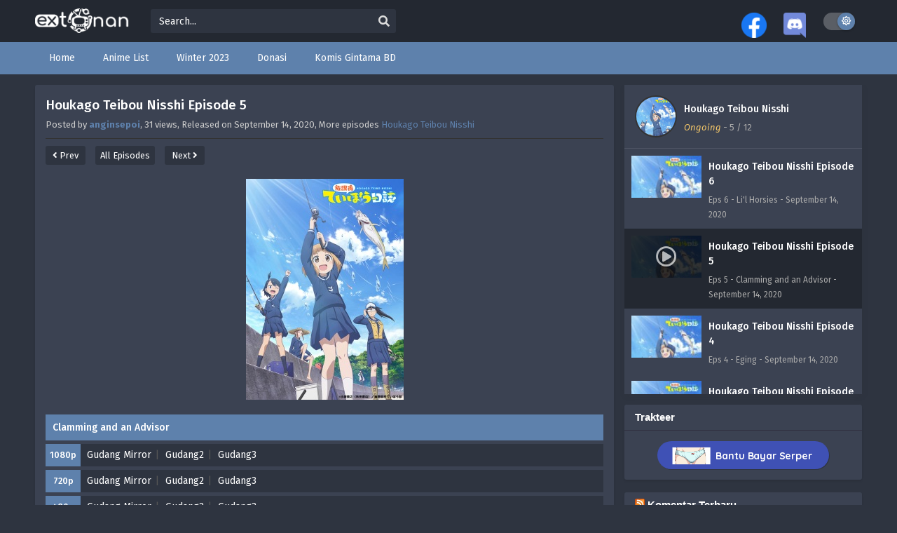

--- FILE ---
content_type: text/html; charset=UTF-8
request_url: https://extonan.id/houkago-teibou-nisshi-episode-5/
body_size: 17493
content:
<!DOCTYPE html>
<html xmlns="https://www.w3.org/1999/xhtml" lang="en-US">
<head profile="http://gmpg.org/xfn/11">
<meta http-equiv="Content-Type" content="text/html; charset=UTF-8" />
<meta name="viewport" content="width=device-width" />
<meta name="theme-color" content="#5e81ac">
<meta name="msapplication-navbutton-color" content="#5e81ac">
<meta name="apple-mobile-web-app-status-bar-style" content="#5e81ac">
<title>Houkago Teibou Nisshi Episode 5 &#8211; extonan</title>
<meta name='robots' content='max-image-preview:large' />
  	<meta property="og:image" content="https://extonan.id/wp-content/uploads/2020/09/1599135040-106362.jpg" />
	<meta property="og:image:width" content="300" />
	<meta property="og:image:height" content="450" />
<link rel="alternate" title="oEmbed (JSON)" type="application/json+oembed" href="https://extonan.id/wp-json/oembed/1.0/embed?url=https%3A%2F%2Fextonan.id%2Fhoukago-teibou-nisshi-episode-5%2F" />
<link rel="alternate" title="oEmbed (XML)" type="text/xml+oembed" href="https://extonan.id/wp-json/oembed/1.0/embed?url=https%3A%2F%2Fextonan.id%2Fhoukago-teibou-nisshi-episode-5%2F&#038;format=xml" />
<script>const ts_config = {"general":{"ajaxurl":"https:\/\/extonan.id\/wp-admin\/admin-ajax.php","site_url":"https:\/\/extonan.id","slow_view_count":false,"display_view_count":true,"slow_view_count_interval":6},"lang":{"bookmarked_label":"Bookmarked","bookmark_label":"Bookmark","bookmark_max_reached":"You have reached the maximum bookmark limit","widget_episode_label":"Episode"},"bookmark":{"max":"50","enabled":true},"series_history":{"widget":{"tpl":"<li>\n    <a href=\"#\/\" data-id=\"{{episode_id}}\" class=\"ts-history-item\">{{series_name}} {{episode_label}} <b>{{episode_number}}<\/b> <span class=\"post-date\">{{time}}<\/span><\/a>\n<\/li>"},"config":{"maxEpisodeAgeInDays":30,"minEpisodesPerSeries":12},"item":{"mid":161,"cid":1452,"c":"5","s":"Houkago Teibou Nisshi","t":"https:\/\/extonan.id\/wp-content\/uploads\/2020\/09\/1599135040-106362.jpg"}}};</script><style id='wp-img-auto-sizes-contain-inline-css' type='text/css'>
img:is([sizes=auto i],[sizes^="auto," i]){contain-intrinsic-size:3000px 1500px}
/*# sourceURL=wp-img-auto-sizes-contain-inline-css */
</style>
<style id='wp-emoji-styles-inline-css' type='text/css'>

	img.wp-smiley, img.emoji {
		display: inline !important;
		border: none !important;
		box-shadow: none !important;
		height: 1em !important;
		width: 1em !important;
		margin: 0 0.07em !important;
		vertical-align: -0.1em !important;
		background: none !important;
		padding: 0 !important;
	}
/*# sourceURL=wp-emoji-styles-inline-css */
</style>
<style id='classic-theme-styles-inline-css' type='text/css'>
/*! This file is auto-generated */
.wp-block-button__link{color:#fff;background-color:#32373c;border-radius:9999px;box-shadow:none;text-decoration:none;padding:calc(.667em + 2px) calc(1.333em + 2px);font-size:1.125em}.wp-block-file__button{background:#32373c;color:#fff;text-decoration:none}
/*# sourceURL=/wp-includes/css/classic-themes.min.css */
</style>
<link rel='stylesheet' id='menu-image-css' href='https://extonan.id/wp-content/plugins/menu-image/includes/css/menu-image.css?ver=3.13' type='text/css' media='all' />
<link rel='stylesheet' id='dashicons-css' href='https://extonan.id/wp-includes/css/dashicons.min.css?ver=6.9' type='text/css' media='all' />
<link rel='stylesheet' id='parent-style-css' href='https://extonan.id/wp-content/themes/animestream/style.css?ver=2.3.0' type='text/css' media='all' />
<link rel='stylesheet' id='style-css' href='https://extonan.id/wp-content/themes/animestream-child/style.css?ver=2.3.0' type='text/css' media='all' />
<link rel='stylesheet' id='ts-darkstyle-css' href='https://extonan.id/wp-content/themes/animestream/assets/css/darkmode.css?ver=2.3.0' type='text/css' media='all' />
<script type="text/javascript" src="https://extonan.id/wp-content/themes/animestream/assets/js/jquery.min.js?ver=3.7.1" id="jquery-js"></script>
<script type="text/javascript" id="jquery-js-after">
/* <![CDATA[ */
const tsCastDefaultImg = 'https://extonan.id/wp-content/themes/animestream/assets/img/character-default.png';
//# sourceURL=jquery-js-after
/* ]]> */
</script>
<script type="text/javascript" src="https://extonan.id/wp-content/themes/animestream/assets/js/tsfn.js?ver=2.3.0" id="ts-functions-js"></script>
<script type="text/javascript" src="https://extonan.id/wp-content/themes/animestream/assets/js/tsmedia.js?ver=2.3.0" id="tsmedia-js"></script>
<script type="text/javascript" src="https://extonan.id/wp-content/themes/animestream/assets/js/popular_widget.js?ver=2.3.0" id="ts-popular_widget-js"></script>
<script type="text/javascript" src="https://extonan.id/wp-content/themes/animestream/assets/js/bookmark.js?ver=2.3.0" id="bookmarks_script-js"></script>
<link rel="https://api.w.org/" href="https://extonan.id/wp-json/" /><link rel="alternate" title="JSON" type="application/json" href="https://extonan.id/wp-json/wp/v2/posts/1452" /><link rel="EditURI" type="application/rsd+xml" title="RSD" href="https://extonan.id/xmlrpc.php?rsd" />
<meta name="generator" content="WordPress 6.9" />
<link rel="canonical" href="https://extonan.id/houkago-teibou-nisshi-episode-5/" />
<link rel='shortlink' href='https://extonan.id/?p=1452' />
<link rel="preconnect" href="https://fonts.gstatic.com">
<link href="https://fonts.googleapis.com/css?family=Fira+Sans:400,400i,500,500i,600,600i,700,700i&?family=Inter:wght@400;700&display=swap" rel="stylesheet">
<script>
	$(document).ready(function(){
		$(".shme").click(function(){
			$(".mm").toggleClass("shwx");
		});
		$(".expand").click(function(){
			$(".megavid").toggleClass("xp");
			$(".pd-expand").toggleClass("sxp");
		});
		$('.expand').click(function() {
			if ($('.expand').hasClass('slamdown')){
				$('.expand').removeClass('slamdown');
				jQuery(".mvelement").prependTo(jQuery(".megavid"));
			} else {
				$('.expand').addClass('slamdown');
				jQuery(".mvelement").appendTo(jQuery(".pd-expand"));
			  }
		});
		$(".gnr").click(function(){
			$(".gnrx").toggleClass("shwgx");
		});
		$(".light").click(function(){
			$(".lowvid").toggleClass("highvid");
		});
		$(".colap").click(function(){
			$(".mindes").toggleClass("alldes");
		});
		$(".topmobile").click(function(){
			$(".topmobcon").toggleClass("topmobshow");
		});
		$(".toggler").click(function(){
			$(".inmenu").toggleClass("inmshow");
		});
		$(".twoscmob").click(function(){
			$(".searchdesk").toggleClass("searchmobi");
		});
		$(".srcmob").click(function(){
			$(".minmb").toggleClass("minmbx");
		});
	});
	</script>
	<script>
	var defaultTheme = "darkmode";
	var tsmjsload = true;
	</script>
			<style>
			.darkmode .bxcl ul li span.dt a{background:#30353c;}
			#main-menu,.soraddlx .sorattlx,.releases .vl,.serieslist.pop ul li.topone .limit .bw .ctr,#footer .footermenu,.bigcontent .infox .spe span:before,.commentx #submit,.naveps .nvsc a,.radiox input:checked ~ .checkmarkx,.advancedsearch button.searchz,.lista a:hover,.bxcl ul li span.dt a:hover,.bookmark,.bs .bsx .limit .typez.Drama,.hpage a,.slider:before,.darkmode .naveps .nvsc a,.darkmode .lista a,.darkmode .nav_apb a:hover,#sidebar .section ul.season li:before,#sidebar .section ul.season::-webkit-scrollbar-thumb,#sidebar .section .ongoingseries ul li a .l .fas, #sidebar .section .ongoingseries ul li a .r,.releases.latesthome,.quickfilter .filters .filter.submit button,.footer-az .az-list li a,.stylesix .bsx .upscore,.stylefor .bsx .tt span i,.soraddlx .soraurlx strong,.bxcl ul li:hover,.darkmode .quickfilter .filters .filter.submit button,.darkmode .bxcl ul li:hover,#sidebar .section .ongoingseries ul::-webkit-scrollbar-thumb,.quickfilter .filters .filter .scrollz::-webkit-scrollbar-thumb,.bxcl ul::-webkit-scrollbar-thumb,.bigcontent .infox .genxed a:hover,.lastend .inepcx a,.single-info.bixbox .infox .spe span:before,.single-info.bixbox .infox .genxed a:hover,.series-gen .nav-tabs li.active a,.naveps.bignav .nvs.nvsc a,.darkmode .naveps.bignav .nvs.nvsc a,#top-menu li a:hover,.topmobile,.comment-list .comment-body .reply a:hover,.mngentwo .centernav .surprise,#menutwo .inmenu > ul,#menutwo .inmenu > ul>li>a,#menutwo .inmenu > ul>li:first-child:before,#menutwo .inmenu > ul>li:last-child:after,#slidertwo .item .info,.styletwo #sidebar .section .quickfilter .filters .filter.submit button,.styletwo .bs .bsx .limit .bt .epx,#slidertwo .swiper-pagination > span.swiper-pagination-bullet-active,.mngentwo .centernav .searchx.searchmobi #form #s,#sidebar .section .ts-wpop-series-gen .ts-wpop-nav-tabs li.active span,.bixbox .bvl,.post-nav-links .post-page-numbers,.paginationjs ul li a:hover,.paginationjs ul li.active a,.darkmode .paginationjs ul li.active a{background:#5e81ac;}
			.pagination span.page-numbers.current,#gallery.owl-loaded .owl-dots .owl-dot.active span,.taxindex li a:hover,.darkmode .taxindex li a:hover{background:#5e81ac !important;}
			.releases span,.advancedsearch button.searchz,.lista a:hover,.darkmode .lista a,.stylefor .bsx:hover,.bxcl ul li:hover,.single-info.bixbox .infox .genxed a:hover,.comment-list .comment-body .reply a {border-color:#5e81ac;}
			.surprise:hover {color: #FFF;background: #333;}
			a:hover,.listupd .lexa .dtl h2 a:hover,.live-search_result_container a:hover,.footer-az .az-list li a:hover,.bxcl ul li span.dt a .dashicons .darkmode #sidebar .section .serieslist ul li .leftseries span a,.stylefor a:hover,.seventh .main-seven .tt .sosev span a:hover,.stylesix .bsx .inf span a,.epl-num a,.bixbox.episodedl .epwrapper .epheader .entry-info a,.darkmode a:hover,.dlbox ul li span a,.single-info.bixbox .infox .infolimit h2,.stylenine .bsx .inf span a,.comment-list .comment-body .reply a,.bigcontent .infox .spe span a,#slidertwo .item .info .watch:hover,#slidertwo .paging > div:hover i,.single-info.bixbox .infox .spe span a,.cmt .must-log-in a, .bigcontent .infox .spe span a,.stylesix .bsx .inf ul li a,.meta .year a,.blogpost .entry-header .entry-meta a,.darkmode .blogpost .entry-header .entry-meta a:hover,.darkmode .single-info.bixbox .infox .spe span a:hover,.darkmode .bigcontent .infox .spe span a:hover,.darkmode .cmt .must-log-in a:hover{color:#5e81ac;}
			.footer-az .az-list li a:hover{color:#5e81ac !important;}
			.releases h1,.releases h3,#sidebar .section h4 {color:#333}
			.bs .bsx .limit .ply {background:rgba(0,0,0,0.5);}
			#main-menu ul li a:hover {text-decoration:none;color:#FFF;}
			.serieslist ul li .ctr,.bigcontent .infox .genxed a,.single-info.bixbox .infox .genxed a{color:#5e81ac;border-color:#5e81ac;}
			.darkmode .bigcontent .infox .genxed a,.darkmode .single-info.bixbox .infox .genxed a{color:#CCC}
			.darkmode .bigcontent .infox .genxed a:hover,.darkmode .single-info.bixbox .infox .genxed a:hover,.darkmode .single-info.bixbox .infox .infolimit h2,#ts-history-pagination ul li.active a{color:#FFF}
			.modex a {background: #333;}
			.modex a:hover,.stylefor .bsx .tt span i,.darkmode .naveps.bignav .nvs.nvsc a {color: #FFF;}
			.bigcontent .rt .rating,.bxcl ul li span.dt a{background: #f8f8f8;}
			.bookmark:hover{background:#1d1b26}
			.darkmode .lista a:hover{background:#333}
			@media only screen and (max-width: 800px){
				.th,.darkmode .th{background:#5e81ac;}
				#main-menu{background:rgba(28,28,28,.95);}
				.surprise{background:#5e81ac;}
			}
		</style>
		<style>.releases.hothome{background:#1e73be;}</style>		<style>
	@media only screen and (max-width:570px) {
		#floatcenter,#teaser1,#teaser2,#teaser3,#teaser4{display:none;}
	}
	</style>
		<script type='text/javascript'>
	//<![CDATA[
	$(document).ready(function(){
	   $("#shadow").css("height", $(document).height()).hide();
	   $(".light").click(function(){
		  $("#shadow").toggle();
			 if ($("#shadow").is(":hidden"))
				$(this).html("<i class='far fa-lightbulb' aria-hidden='true'></i> <span>Turn Off Light</span>").removeClass("turnedOff");
			 else
				$(this).html("<i class='fas fa-lightbulb' aria-hidden='true'></i> <span>Turn On Light</span>").addClass("turnedOff");
			 });

	  });
	//]]>
	</script>
    <script type="text/javascript">
            var sf_templates = "<a href=\"{search_url_escaped}\">View All Results<\/a>";
            var sf_position = '0';
            var sf_input = '.search-live';
            jQuery(document).ready(function(){
                jQuery(sf_input).ajaxyLiveSearch({"expand":false,"searchUrl":"https:\/\/extonan.id\/?s=%s","text":"Search...","delay":500,"iwidth":180,"width":350,"ajaxUrl":"https:\/\/extonan.id\/wp-admin\/admin-ajax.php","rtl":0});
                jQuery(".live-search_ajaxy-selective-input").keyup(function() {
                    var width = jQuery(this).val().length * 8;
                    if(width < 50) {
                        width = 50;
                    }
                    jQuery(this).width(width);
                });
                jQuery(".live-search_ajaxy-selective-search").click(function() {
                    jQuery(this).find(".live-search_ajaxy-selective-input").focus();
                });
                jQuery(".live-search_ajaxy-selective-close").click(function() {
                    jQuery(this).parent().remove();
                });
            });
    </script>
    		<style type="text/css" id="wp-custom-css">
			:root {
    /*  Polar Night  */
    --nord0: #2E3440;
    --nord1: #3B4252;
    --nord2: #434C5E;
    --nord3: #4C566A;
    /* 	Snow Storm */
    --nord4: #D8DEE9;
    --nord5: #E5E9F0;
    --nord6: #ECEFF4;
    /*  Frost */
    --nord7: #8FBCBB;
    --nord8: #88C0D0;
    --nord9: #81A1C1;
    --nord10: #5E81AC;
    /*  Aurora */
    --nord11: #BF616A;
    --nord12: #D08770;
    --nord13: #EBCB8B;
    --nord14: #A3BE8C;
    --nord15: #B48EAD;
    /* 	Polar Night */
    --nord16: #232831;
    /*  Hover */
    --hover: #00000033;
    /* 	gradient-top */
    --gradient-top: #232831C0;
}

#disqus_thread>iframe[sandbox] {
    display: none !important
}

@media only screen and (max-width: 650px) {

    .bixbox.episodedl .epwrapper .navimedia .naveps,
    .darkmode .bixbox.episodedl .epwrapper .navimedia .naveps {
        background: initial;
    }
}

/* Hover top menu remove */
#top-menu li a:hover {
    background-color: initial;
}

/*  remove play trailer button */
div.bixbox.animefull>div.bigcover>a>i {
    display: none;
}

/* Image Hover */

.seventh .main-seven:hover .limit:after {
    background: linear-gradient(to bottom, var(--gradient-top), #00000000)
}

/* Darkmode Color */
.darkmode,
.darkmode #sidebar .section .ts-wpop-series-gen .ts-wpop-nav-tabs,
.seventh .main-seven .limit,
.bloglist .blogbox .innerblog .thumb,
.darkmode .searchx #form #s,
.darkmode .soraddlx .soraurlx,
.darkmode .bixbox.episodedl .notice,
.darkmode .naveps .nvs a,
.darkmode .single-info.bixbox .infox .desc.mindes .colap,
.darkmode .bigcontent .rt .rating,
.darkmode .single-info.bixbox .infox .rating,
.darkmode .quickfilter .filters .filter button,
.darkmode .modex a,
.darkmode .nav_apb a,
.darkmode select.mirror,
.darkmode .cvlist .cvitem .cvitempad,
.darkmode #top-menu.topmobshow {
    background: var(--nord0);
}

.darkmode .th,
.darkmode #footer,
.darkmode .commentx textarea,
.darkmode .commentx #respond input[type="text"] {
    background: var(--nord16);
}

.darkmode .releases.latesthome .vl,
.darkmode .bixbox,
.darkmode #sidebar .section,
.darkmode #singlepisode,
.darkmode #singlepisode .headlist,
.darkmode .item,
.darkmode .naveps.bignav .nvs a {
    background: var(--nord1);
}

.darkmode #singlepisode .episodelist ul li.selected {
    background: var(--nord16) !important;
}

.darkmode .searchx #form #s,
#singlepisode,
.darkmode .single-info.bixbox .infox .desc.mindes .colap,
.darkmode .commentx textarea,
.darkmode .commentx #respond input[type="text"],
.darkmode .quickfilter .filters .filter button {
    border: none;
}

.darkmode #singlepisode .episodelist ul li:hover,
.darkmode .naveps.bignav .nvs .nolink,
.darkmode .naveps.bignav .nvs a:hover {
    background: var(--hover);
}

/* .darkmode #main-menu {
    background: #2E3440FA;
} */

.darkmode .naveps.bignav .nvs a,
.darkmode .megavid {
    box-shadow: none;
}


/* Lightmode */

#sidebar .section .ts-wpop-series-gen .ts-wpop-nav-tabs,
.lightmode .seventh .main-seven .limit,
.lightmode .bloglist .blogbox .innerblog .thumb,
.searchx #form #s,
.soraddlx .soraurlx,
.bixbox.episodedl .notice,
.naveps .nvs a,
.single-info.bixbox .infox .desc.mindes .colap,
.bigcontent .rt .rating,
.single-info.bixbox .infox .rating,
.quickfilter .filters .filter button,
.modex a,
.nav_apb a,
.lightmode .th,
#footer {
    background: var(--nord4);
}

.releases.latesthome .vl,
.bixbox,
#sidebar .section,
#singlepisode,
#singlepisode .headlist,
.lightmode .item {
    background: var(--nord6);
}

#singlepisode .episodelist ul li.selected {
    background: var(--nord16) !important;
}

.lightmode .naveps.bignav .nvs a {
    background: var(--nord6);
}

.searchx #form #s,
#singlepisode,
.single-info.bixbox .infox .desc.mindes .colap,
.commentx textarea,
.commentx #respond input[type="text"],
.quickfilter .filters .filter button {
    border: none;
}

#singlepisode .episodelist ul li:hover,
.darkmode .bxcl ul li:nth-child(odd) {
    background: var(--hover);
}

.lightmode #singlepisode .episodelist ul li .playinfo,
.lightmode #singlepisode .headlist .det h3 a,
.lightmode #footer,
.lightmode .naveps.bignav .nvs a {
    color: #000;
}

.lightmode #singlepisode .episodelist ul li.selected,
.naveps.bignav .nvs a:hover {
    background: var(--hover) !important;
}

.lightmode #singlepisode .episodelist ul li .playinfo span,
.naveps .nvsc a {
    color: #000000C0;
}

.lightmode #singlepisode .headlist .det span i {
    color: #eda400;
}

.lightmode .commentx textarea,
body,
.cvlist .cvitem .cvitempad {
    background: #fff;
}		</style>
		<style id='global-styles-inline-css' type='text/css'>
:root{--wp--preset--aspect-ratio--square: 1;--wp--preset--aspect-ratio--4-3: 4/3;--wp--preset--aspect-ratio--3-4: 3/4;--wp--preset--aspect-ratio--3-2: 3/2;--wp--preset--aspect-ratio--2-3: 2/3;--wp--preset--aspect-ratio--16-9: 16/9;--wp--preset--aspect-ratio--9-16: 9/16;--wp--preset--color--black: #000000;--wp--preset--color--cyan-bluish-gray: #abb8c3;--wp--preset--color--white: #ffffff;--wp--preset--color--pale-pink: #f78da7;--wp--preset--color--vivid-red: #cf2e2e;--wp--preset--color--luminous-vivid-orange: #ff6900;--wp--preset--color--luminous-vivid-amber: #fcb900;--wp--preset--color--light-green-cyan: #7bdcb5;--wp--preset--color--vivid-green-cyan: #00d084;--wp--preset--color--pale-cyan-blue: #8ed1fc;--wp--preset--color--vivid-cyan-blue: #0693e3;--wp--preset--color--vivid-purple: #9b51e0;--wp--preset--gradient--vivid-cyan-blue-to-vivid-purple: linear-gradient(135deg,rgb(6,147,227) 0%,rgb(155,81,224) 100%);--wp--preset--gradient--light-green-cyan-to-vivid-green-cyan: linear-gradient(135deg,rgb(122,220,180) 0%,rgb(0,208,130) 100%);--wp--preset--gradient--luminous-vivid-amber-to-luminous-vivid-orange: linear-gradient(135deg,rgb(252,185,0) 0%,rgb(255,105,0) 100%);--wp--preset--gradient--luminous-vivid-orange-to-vivid-red: linear-gradient(135deg,rgb(255,105,0) 0%,rgb(207,46,46) 100%);--wp--preset--gradient--very-light-gray-to-cyan-bluish-gray: linear-gradient(135deg,rgb(238,238,238) 0%,rgb(169,184,195) 100%);--wp--preset--gradient--cool-to-warm-spectrum: linear-gradient(135deg,rgb(74,234,220) 0%,rgb(151,120,209) 20%,rgb(207,42,186) 40%,rgb(238,44,130) 60%,rgb(251,105,98) 80%,rgb(254,248,76) 100%);--wp--preset--gradient--blush-light-purple: linear-gradient(135deg,rgb(255,206,236) 0%,rgb(152,150,240) 100%);--wp--preset--gradient--blush-bordeaux: linear-gradient(135deg,rgb(254,205,165) 0%,rgb(254,45,45) 50%,rgb(107,0,62) 100%);--wp--preset--gradient--luminous-dusk: linear-gradient(135deg,rgb(255,203,112) 0%,rgb(199,81,192) 50%,rgb(65,88,208) 100%);--wp--preset--gradient--pale-ocean: linear-gradient(135deg,rgb(255,245,203) 0%,rgb(182,227,212) 50%,rgb(51,167,181) 100%);--wp--preset--gradient--electric-grass: linear-gradient(135deg,rgb(202,248,128) 0%,rgb(113,206,126) 100%);--wp--preset--gradient--midnight: linear-gradient(135deg,rgb(2,3,129) 0%,rgb(40,116,252) 100%);--wp--preset--font-size--small: 13px;--wp--preset--font-size--medium: 20px;--wp--preset--font-size--large: 36px;--wp--preset--font-size--x-large: 42px;--wp--preset--spacing--20: 0.44rem;--wp--preset--spacing--30: 0.67rem;--wp--preset--spacing--40: 1rem;--wp--preset--spacing--50: 1.5rem;--wp--preset--spacing--60: 2.25rem;--wp--preset--spacing--70: 3.38rem;--wp--preset--spacing--80: 5.06rem;--wp--preset--shadow--natural: 6px 6px 9px rgba(0, 0, 0, 0.2);--wp--preset--shadow--deep: 12px 12px 50px rgba(0, 0, 0, 0.4);--wp--preset--shadow--sharp: 6px 6px 0px rgba(0, 0, 0, 0.2);--wp--preset--shadow--outlined: 6px 6px 0px -3px rgb(255, 255, 255), 6px 6px rgb(0, 0, 0);--wp--preset--shadow--crisp: 6px 6px 0px rgb(0, 0, 0);}:where(.is-layout-flex){gap: 0.5em;}:where(.is-layout-grid){gap: 0.5em;}body .is-layout-flex{display: flex;}.is-layout-flex{flex-wrap: wrap;align-items: center;}.is-layout-flex > :is(*, div){margin: 0;}body .is-layout-grid{display: grid;}.is-layout-grid > :is(*, div){margin: 0;}:where(.wp-block-columns.is-layout-flex){gap: 2em;}:where(.wp-block-columns.is-layout-grid){gap: 2em;}:where(.wp-block-post-template.is-layout-flex){gap: 1.25em;}:where(.wp-block-post-template.is-layout-grid){gap: 1.25em;}.has-black-color{color: var(--wp--preset--color--black) !important;}.has-cyan-bluish-gray-color{color: var(--wp--preset--color--cyan-bluish-gray) !important;}.has-white-color{color: var(--wp--preset--color--white) !important;}.has-pale-pink-color{color: var(--wp--preset--color--pale-pink) !important;}.has-vivid-red-color{color: var(--wp--preset--color--vivid-red) !important;}.has-luminous-vivid-orange-color{color: var(--wp--preset--color--luminous-vivid-orange) !important;}.has-luminous-vivid-amber-color{color: var(--wp--preset--color--luminous-vivid-amber) !important;}.has-light-green-cyan-color{color: var(--wp--preset--color--light-green-cyan) !important;}.has-vivid-green-cyan-color{color: var(--wp--preset--color--vivid-green-cyan) !important;}.has-pale-cyan-blue-color{color: var(--wp--preset--color--pale-cyan-blue) !important;}.has-vivid-cyan-blue-color{color: var(--wp--preset--color--vivid-cyan-blue) !important;}.has-vivid-purple-color{color: var(--wp--preset--color--vivid-purple) !important;}.has-black-background-color{background-color: var(--wp--preset--color--black) !important;}.has-cyan-bluish-gray-background-color{background-color: var(--wp--preset--color--cyan-bluish-gray) !important;}.has-white-background-color{background-color: var(--wp--preset--color--white) !important;}.has-pale-pink-background-color{background-color: var(--wp--preset--color--pale-pink) !important;}.has-vivid-red-background-color{background-color: var(--wp--preset--color--vivid-red) !important;}.has-luminous-vivid-orange-background-color{background-color: var(--wp--preset--color--luminous-vivid-orange) !important;}.has-luminous-vivid-amber-background-color{background-color: var(--wp--preset--color--luminous-vivid-amber) !important;}.has-light-green-cyan-background-color{background-color: var(--wp--preset--color--light-green-cyan) !important;}.has-vivid-green-cyan-background-color{background-color: var(--wp--preset--color--vivid-green-cyan) !important;}.has-pale-cyan-blue-background-color{background-color: var(--wp--preset--color--pale-cyan-blue) !important;}.has-vivid-cyan-blue-background-color{background-color: var(--wp--preset--color--vivid-cyan-blue) !important;}.has-vivid-purple-background-color{background-color: var(--wp--preset--color--vivid-purple) !important;}.has-black-border-color{border-color: var(--wp--preset--color--black) !important;}.has-cyan-bluish-gray-border-color{border-color: var(--wp--preset--color--cyan-bluish-gray) !important;}.has-white-border-color{border-color: var(--wp--preset--color--white) !important;}.has-pale-pink-border-color{border-color: var(--wp--preset--color--pale-pink) !important;}.has-vivid-red-border-color{border-color: var(--wp--preset--color--vivid-red) !important;}.has-luminous-vivid-orange-border-color{border-color: var(--wp--preset--color--luminous-vivid-orange) !important;}.has-luminous-vivid-amber-border-color{border-color: var(--wp--preset--color--luminous-vivid-amber) !important;}.has-light-green-cyan-border-color{border-color: var(--wp--preset--color--light-green-cyan) !important;}.has-vivid-green-cyan-border-color{border-color: var(--wp--preset--color--vivid-green-cyan) !important;}.has-pale-cyan-blue-border-color{border-color: var(--wp--preset--color--pale-cyan-blue) !important;}.has-vivid-cyan-blue-border-color{border-color: var(--wp--preset--color--vivid-cyan-blue) !important;}.has-vivid-purple-border-color{border-color: var(--wp--preset--color--vivid-purple) !important;}.has-vivid-cyan-blue-to-vivid-purple-gradient-background{background: var(--wp--preset--gradient--vivid-cyan-blue-to-vivid-purple) !important;}.has-light-green-cyan-to-vivid-green-cyan-gradient-background{background: var(--wp--preset--gradient--light-green-cyan-to-vivid-green-cyan) !important;}.has-luminous-vivid-amber-to-luminous-vivid-orange-gradient-background{background: var(--wp--preset--gradient--luminous-vivid-amber-to-luminous-vivid-orange) !important;}.has-luminous-vivid-orange-to-vivid-red-gradient-background{background: var(--wp--preset--gradient--luminous-vivid-orange-to-vivid-red) !important;}.has-very-light-gray-to-cyan-bluish-gray-gradient-background{background: var(--wp--preset--gradient--very-light-gray-to-cyan-bluish-gray) !important;}.has-cool-to-warm-spectrum-gradient-background{background: var(--wp--preset--gradient--cool-to-warm-spectrum) !important;}.has-blush-light-purple-gradient-background{background: var(--wp--preset--gradient--blush-light-purple) !important;}.has-blush-bordeaux-gradient-background{background: var(--wp--preset--gradient--blush-bordeaux) !important;}.has-luminous-dusk-gradient-background{background: var(--wp--preset--gradient--luminous-dusk) !important;}.has-pale-ocean-gradient-background{background: var(--wp--preset--gradient--pale-ocean) !important;}.has-electric-grass-gradient-background{background: var(--wp--preset--gradient--electric-grass) !important;}.has-midnight-gradient-background{background: var(--wp--preset--gradient--midnight) !important;}.has-small-font-size{font-size: var(--wp--preset--font-size--small) !important;}.has-medium-font-size{font-size: var(--wp--preset--font-size--medium) !important;}.has-large-font-size{font-size: var(--wp--preset--font-size--large) !important;}.has-x-large-font-size{font-size: var(--wp--preset--font-size--x-large) !important;}
/*# sourceURL=global-styles-inline-css */
</style>
<link rel='stylesheet' id='ts-fontawesome-css' href='https://extonan.id/wp-content/themes/animestream/assets/css/font-awesome.min.css?ver=5.13.0' type='text/css' media='all' />
<link rel='stylesheet' id='ts-owl-carousel-css' href='https://extonan.id/wp-content/themes/animestream/assets/css/owl.carousel.css?ver=2.3.0' type='text/css' media='all' />
</head>
<body class="darkmode" itemscope="itemscope" itemtype="http://schema.org/WebPage">
<script>
			if (localStorage.getItem("thememode") == null){
				if (defaultTheme == "lightmode"){
					jQuery("body").addClass("lightmode");
					jQuery("body").removeClass("darkmode");
				}else{
					jQuery("body").addClass("darkmode");
					jQuery("body").removeClass("lightmode");
				}
			}else if (localStorage.getItem("thememode") == "lightmode"){
				jQuery("body").addClass("lightmode");
				jQuery("body").removeClass("darkmode");
			}else{
				jQuery("body").addClass("darkmode");
				jQuery("body").removeClass("lightmode");
			}
	</script>
<div id='shadow'></div>

<div class="th">
	<div class="centernav bound">
	
	<div class="shme"><i class="fa fa-bars" aria-hidden="true"></i></div>
	
	<header class="mainheader" role="banner" itemscope itemtype="http://schema.org/WPHeader">
		<div class="site-branding logox">
					<span class="logos">
				<a title="extonan - unduh dan tonton anime" itemprop="url" href="https://extonan.id/"><img itemprop="image" src="https://extonan.id/wp-content/uploads/2020/09/logo_small_white.png" width="195" height="35" alt="extonan - unduh dan tonton anime"><span class="hdl">extonan - unduh dan tonton anime</span></a>
			</span>
						<span class="mobilelogo">
				<a href="https://extonan.id/"><img src="https://extonan.id/wp-content/uploads/2020/09/logo_small_white.png" width="195" height="35" alt="extonan - unduh dan tonton anime" /></a>
			</span>
			<meta itemprop="name" content="extonan" />
		</div>
	</header>
		
	<div class="searchx topcon minmb">
 		<form action="https://extonan.id/" id="form" method="get" itemprop="potentialAction" itemscope itemtype="http://schema.org/SearchAction">
			<meta itemprop="target" content="https://extonan.id/?s={query}"/>
  			<input id="s" itemprop="query-input" class="search-live" type="text" placeholder="Search..." name="s"/>
			<button type="submit" id="submitsearch" aria-label="search"><i class="fas fa-search" aria-hidden="true"></i></button>
			<div class="srcmob srccls"><i class="fas fa-times-circle"></i></div>
 		</form>
	</div>
	<div class="srcmob"><i class="fas fa-search" aria-hidden="true"></i></div>	
	<div id="thememode">
		<span id="switchtext">Switch Mode</span>
		<label class="switch">
			<input type="checkbox" aria-labelledby="switchtext">
			<span class="slider round"></span>
		</label>
	</div>
	<script>
			if (localStorage.getItem("thememode") == null){
				if (defaultTheme == "lightmode"){
					jQuery(".logos img").attr('src', 'https://extonan.id/wp-content/uploads/2020/09/logo_small.png');
					jQuery("#thememode input[type='checkbox']").prop('checked', false);
				}else{
					jQuery(".logos img").attr('src', 'https://extonan.id/wp-content/uploads/2020/09/logo_small_white.png');
					jQuery("#thememode input[type='checkbox']").prop('checked', true);
				}
			}else if (localStorage.getItem("thememode") == "lightmode"){
				jQuery(".logos img").attr('src', 'https://extonan.id/wp-content/uploads/2020/09/logo_small.png');
				jQuery("#thememode input[type='checkbox']").prop('checked', false);
			}else{
				jQuery(".logos img").attr('src', 'https://extonan.id/wp-content/uploads/2020/09/logo_small_white.png');
				jQuery("#thememode input[type='checkbox']").prop('checked', true);
			}
	</script>
	<span class="topmobile"><i class="fa fa-th-large" aria-hidden="true"></i></span><div id="top-menu" class="topmobcon"><div class="menu-tautan-fp-discord-container"><ul id="menu-tautan-fp-discord" class="menu"><li id="menu-item-1263" class="menu-item menu-item-type-custom menu-item-object-custom menu-item-1263"><a href="https://www.facebook.com/extonan" class="menu-image-title-hide menu-image-not-hovered" itemprop="url"><span class="menu-image-title-hide menu-image-title">Facebook</span><img width="36" height="36" src="https://extonan.id/wp-content/uploads/2020/09/fb-e1600065744243-36x36.png" class="menu-image menu-image-title-hide" alt="" decoding="async" /></a></li>
<li id="menu-item-1268" class="menu-item menu-item-type-custom menu-item-object-custom menu-item-1268"><a href="https://discord.gg/AeCaV8g" class="menu-image-title-hide menu-image-not-hovered" itemprop="url"><span class="menu-image-title-hide menu-image-title">Discord</span><img width="32" height="36" src="https://extonan.id/wp-content/uploads/2020/09/discord-e1600065926134-32x36.png" class="menu-image menu-image-title-hide" alt="" decoding="async" /></a></li>
</ul></div></div>	</div>
</div>

<nav id="main-menu" class="mm">
	<div class="centernav">
		<div class="bound">
			<span itemscope="itemscope" itemtype="http://schema.org/SiteNavigationElement" role="navigation">
				<ul id="menu-main" class="menu"><li id="menu-item-43" class="menu-item menu-item-type-custom menu-item-object-custom menu-item-43"><a href="/" itemprop="url"><span itemprop="name">Home</span></a></li>
<li id="menu-item-44" class="menu-item menu-item-type-custom menu-item-object-custom menu-item-44"><a href="/anime" itemprop="url"><span itemprop="name">Anime List</span></a></li>
<li id="menu-item-8106" class="menu-item menu-item-type-taxonomy menu-item-object-season menu-item-8106"><a href="https://extonan.id/season/winter-2023/" itemprop="url"><span itemprop="name">Winter 2023</span></a></li>
<li id="menu-item-7030" class="menu-item menu-item-type-post_type menu-item-object-page menu-item-7030"><a href="https://extonan.id/donasi/" itemprop="url"><span itemprop="name">Donasi</span></a></li>
<li id="menu-item-8534" class="menu-item menu-item-type-custom menu-item-object-custom menu-item-8534"><a href="https://extonan.id/blog/donasi-buat-rilisan-gintama-premium/" itemprop="url"><span itemprop="name">Komis Gintama BD</span></a></li>
</ul>			</span>
						<div class="clear"></div>
		</div>
	</div>
</nav>

<div id="content">
	<div class="wrapper">
		<div class="pd-expand"></div>
<div class="postbody">
<article id="post-1452" class="post-1452 hentry" itemscope="itemscope" itemtype="http://schema.org/Episode">
		<div class="bixbox episodedl">
	<div class="epwrapper">
		<div class="epheader">
			<h1 class="entry-title">Houkago Teibou Nisshi Episode 5</h1>
			<div class="entry-info"> Posted by <span class="vcard author"><b class="fn"><a href="https://extonan.id/author/anginsepoisepoi/">anginsepoi</a></b></span>, <span id="ts-ep-view">? views</span>, Released on <span class="updated">September 14, 2020</span>, More episodes <a href="https://extonan.id/anime/houkago-teibou-nisshi/">Houkago Teibou Nisshi</a></div>
		</div>
		<div class="navimedia">
			<div class="left">
				<div class="naveps">
					<div class="nvs"><a aria-label="prev" href="https://extonan.id/houkago-teibou-nisshi-episode-4/" rel="prev"><i class="fas fa-angle-left" aria-hidden="true"></i>  Prev</a></div>
					<div class="nvs nvsc"><a href='https://extonan.id/anime/houkago-teibou-nisshi/'>All Episodes</a></div>
					<div class="nvs"><a aria-label="next" href="https://extonan.id/houkago-teibou-nisshi-episode-6/" rel="next">Next  <i class="fas fa-angle-right" aria-hidden="true"></i></a></div>
				</div>
			</div>
					</div>
				<div class="epcontent entry-content">
											<div class="thumbnail">
					<img width="225" height="315" src="https://extonan.id/wp-content/uploads/2020/09/1599135040-106362.jpg" class="attachment-post-thumbnail size-post-thumbnail wp-post-image" alt="" decoding="async" fetchpriority="high" />				</div>
														    <div class="soraddlx soradlg">
        <div class="sorattlx"><h3>Clamming and an Advisor</h3></div>
                    <div class="soraurlx">
                <strong>1080p</strong>
                                    <a href="https://gudang.extonan.id/2020 -2 Spring/TV/Houkago Teibou Nisshi/1080p/[extonan] Mancing Mania - 05 [1080p].mkv" target="_blank">Gudang Mirror</a>
                                    <a href="https://gudang2.extonan.id/2020 -2 Spring/TV/Houkago Teibou Nisshi/1080p/[extonan] Mancing Mania - 05 [1080p].mkv" target="_blank">Gudang2</a>
                                    <a href="https://gudang3.extonan.id/2020 -2 Spring/TV/Houkago Teibou Nisshi/1080p/[extonan] Mancing Mania - 05 [1080p].mkv" target="_blank">Gudang3</a>
                            </div>
                    <div class="soraurlx">
                <strong>720p</strong>
                                    <a href="https://gudang.extonan.id/2020 -2 Spring/TV/Houkago Teibou Nisshi/720p/[extonan] Mancing Mania - 05 [720p].mkv" target="_blank">Gudang Mirror</a>
                                    <a href="https://gudang2.extonan.id/2020 -2 Spring/TV/Houkago Teibou Nisshi/720p/[extonan] Mancing Mania - 05 [720p].mkv" target="_blank">Gudang2</a>
                                    <a href="https://gudang3.extonan.id/2020 -2 Spring/TV/Houkago Teibou Nisshi/720p/[extonan] Mancing Mania - 05 [720p].mkv" target="_blank">Gudang3</a>
                            </div>
                    <div class="soraurlx">
                <strong>480p</strong>
                                    <a href="https://gudang.extonan.id/2020 -2 Spring/TV/Houkago Teibou Nisshi/480p/[extonan] Mancing Mania - 05 [480p].mkv" target="_blank">Gudang Mirror</a>
                                    <a href="https://gudang2.extonan.id/2020 -2 Spring/TV/Houkago Teibou Nisshi/480p/[extonan] Mancing Mania - 05 [480p].mkv" target="_blank">Gudang2</a>
                                    <a href="https://gudang3.extonan.id/2020 -2 Spring/TV/Houkago Teibou Nisshi/480p/[extonan] Mancing Mania - 05 [480p].mkv" target="_blank">Gudang3</a>
                            </div>
            </div>
		</div>
	</div>
</div>
<div id="mobilepisode"></div>	<div class="single-info bixbox">
	<div class="thumb">
		<img src="https://extonan.id/wp-content/uploads/2020/09/1599135040-106362.jpg" class="ts-post-image wp-post-image attachment-medium_large size-medium_large" loading="lazy" itemprop="image" title="Houkago Teibou Nisshi" width="225" height="315"/>	</div>
	<div class="infox">
				<div class="infolimit">
					<h2 itemprop="partOfSeries">Houkago Teibou Nisshi</h2>
					<span class="alter">放課後ていぼう日誌</span>				</div>
								<div class="rating">
										<strong>Rating 7.04</strong>
					<div class="rating-prc">
						<div class="rtp">
							<div class="rtb"><span style="width:70.4%"></span></div>
						</div>
					</div>
									</div>
								<div class="info-content">
				<div class="spe">
					<span><b>Status:</b> Ongoing</span>										<span><b>Studio:</b> <a href="https://extonan.id/studio/doga-kobo/" rel="tag">Doga Kobo</a></span>					<span class="split"><b>Released:</b> 2020</span>					<span><b>Duration:</b> 23 min. per ep.</span>					<span><b>Season:</b> <a href="https://extonan.id/season/spring-2020/" rel="tag">Spring 2020</a></span>										<span><b>Type:</b> TV</span>					<span><b>Episodes:</b> 12</span>																								</div>
				<div class="genxed"><a href="https://extonan.id/genres/comedy/" rel="tag">Comedy</a> <a href="https://extonan.id/genres/school/" rel="tag">School</a> <a href="https://extonan.id/genres/seinen/" rel="tag">Seinen</a> <a href="https://extonan.id/genres/slice-of-life/" rel="tag">Slice of Life</a></div>									<div class="desc mindes">
						Hina Tsurugi baru saja pindah ke kota untuk melanjutkan sekolah. Saat berjalan di sepanjang tanggul, ia bertemu dan diajak kakak kelasnya, Kuroiwa untuk bergabung ke klub "Teibou". Para anggota klub menghabiskan waktu mereka dengan memancing dan menikmati hasil tangkapan bersama-sama. Hina yang sebelumnya anak indor mulai tertarik dengan lautan.

Penerjemah: Hafizhaditya
Editor: Aria~
KaraFX: Ezra						<span class="colap"></span>
					</div>
								</div>
			</div>
</div>
	<div class="bixbox"><div class="releases"><h3>Related Episodes</h3></div><div class="listupd">			<div class="stylefiv">
				<div class="bsx">
					<div class="thumb">
						<a href="https://extonan.id/houkago-teibou-nisshi-episode-4/" title="Houkago Teibou Nisshi Episode 4">
							<img src="https://extonan.id/wp-content/uploads/2020/09/1599135040-106362.jpg" class="ts-post-image wp-post-image attachment-medium_large size-medium_large" loading="lazy" itemprop="image" title="Houkago Teibou Nisshi Episode 4" alt="Houkago Teibou Nisshi Episode 4" width="225" height="315"/>						</a>
					</div>
					<div class="inf">
						<h2><a href="https://extonan.id/houkago-teibou-nisshi-episode-4/" title="Houkago Teibou Nisshi Episode 4">Houkago Teibou Nisshi Episode 4</a></h2>
						<span><i class="far fa-user"></i> Posted by: anginsepoi</span>
						<span><i class="far fa-calendar-alt"></i> Released on: 5 years ago</span>
					</div>
				</div>
			</div>
					<div class="stylefiv">
				<div class="bsx">
					<div class="thumb">
						<a href="https://extonan.id/houkago-teibou-nisshi-episode-6/" title="Houkago Teibou Nisshi Episode 6">
							<img src="https://extonan.id/wp-content/uploads/2020/09/1599135040-106362.jpg" class="ts-post-image wp-post-image attachment-medium_large size-medium_large" loading="lazy" itemprop="image" title="Houkago Teibou Nisshi Episode 6" alt="Houkago Teibou Nisshi Episode 6" width="225" height="315"/>						</a>
					</div>
					<div class="inf">
						<h2><a href="https://extonan.id/houkago-teibou-nisshi-episode-6/" title="Houkago Teibou Nisshi Episode 6">Houkago Teibou Nisshi Episode 6</a></h2>
						<span><i class="far fa-user"></i> Posted by: anginsepoi</span>
						<span><i class="far fa-calendar-alt"></i> Released on: 5 years ago</span>
					</div>
				</div>
			</div>
		</div></div>			<div class="bixbox">
				<div class="releases"><h3><span>Recommended Series</span></h3></div>
				<div class="listupd">
				<article class="bs" itemscope="itemscope" itemtype="http://schema.org/CreativeWork">
	<div class="bsx">
		<a href="https://extonan.id/anime/saenai-heroine-no-sodatekata-%e2%99%ad-bd/" itemprop="url" title="Saenai Heroine no Sodatekata ♭ (BD)" class="tip" rel="6467">
		<div class="limit">
									<div class="typez BD">BD</div>
			<div class="ply"><i class="far fa-play-circle"></i></div>
			<div class="bt">
				<span class="epx">Completed</span>
							</div>
			<img src="https://extonan.id/wp-content/uploads/2022/06/saekano-how-to-raise-a-boring-girlfriend-anime-wallpaper.jpg" class="ts-post-image wp-post-image attachment-medium_large size-medium_large" loading="lazy" itemprop="image" title="Saenai Heroine no Sodatekata ♭ (BD)" width="765" height="430"/>		</div>
			<div class="tt">
				Saenai Heroine no Sodatekata ♭ (BD)				<h2 itemprop="headline">Saenai Heroine no Sodatekata ♭ (BD)</h2>
			</div>
		</a>
	</div>
</article><article class="bs" itemscope="itemscope" itemtype="http://schema.org/CreativeWork">
	<div class="bsx">
		<a href="https://extonan.id/anime/tomo-chan-wa-onnanoko/" itemprop="url" title="Tomo-chan wa Onnanoko!" class="tip" rel="7889">
		<div class="limit">
									<div class="typez TV">TV</div>
			<div class="ply"><i class="far fa-play-circle"></i></div>
			<div class="bt">
				<span class="epx">Completed</span>
							</div>
			<img src="https://extonan.id/wp-content/uploads/2023/01/4224392933-768x1087.webp" class="ts-post-image wp-post-image attachment-medium_large size-medium_large" loading="lazy" itemprop="image" title="Tomo-chan wa Onnanoko!" width="768" height="1087"/>		</div>
			<div class="tt">
				Tomo-chan wa Onnanoko!				<h2 itemprop="headline">Tomo-chan wa Onnanoko!</h2>
			</div>
		</a>
	</div>
</article><article class="bs" itemscope="itemscope" itemtype="http://schema.org/CreativeWork">
	<div class="bsx">
		<a href="https://extonan.id/anime/jibaku-shounen-hanako-kun/" itemprop="url" title="Jibaku Shounen Hanako-kun" class="tip" rel="106">
		<div class="limit">
									<div class="typez TV">TV</div>
			<div class="ply"><i class="far fa-play-circle"></i></div>
			<div class="bt">
				<span class="epx">Completed</span>
							</div>
			<img src="https://extonan.id/wp-content/uploads/2020/09/104788l.jpg" class="ts-post-image wp-post-image attachment-medium_large size-medium_large" loading="lazy" itemprop="image" title="Jibaku Shounen Hanako-kun" width="424" height="600"/>		</div>
			<div class="tt">
				Jibaku Shounen Hanako-kun				<h2 itemprop="headline">Jibaku Shounen Hanako-kun</h2>
			</div>
		</a>
	</div>
</article><article class="bs" itemscope="itemscope" itemtype="http://schema.org/CreativeWork">
	<div class="bsx">
		<a href="https://extonan.id/anime/5-toubun-no-hanayome-%e2%88%ac-bd/" itemprop="url" title="5-toubun no Hanayome ∬ (BD)" class="tip" rel="6298">
		<div class="limit">
									<div class="typez BD">BD</div>
			<div class="ply"><i class="far fa-play-circle"></i></div>
			<div class="bt">
				<span class="epx">Ongoing</span>
							</div>
			<img src="https://extonan.id/wp-content/uploads/2022/04/106118l.jpg" class="ts-post-image wp-post-image attachment-medium_large size-medium_large" loading="lazy" itemprop="image" title="5-toubun no Hanayome ∬ (BD)" width="429" height="600"/>		</div>
			<div class="tt">
				5-toubun no Hanayome ∬ (BD)				<h2 itemprop="headline">5-toubun no Hanayome ∬ (BD)</h2>
			</div>
		</a>
	</div>
</article><article class="bs" itemscope="itemscope" itemtype="http://schema.org/CreativeWork">
	<div class="bsx">
		<a href="https://extonan.id/anime/nakitai-watashi-wa-neko-wo-kaburu/" itemprop="url" title="Nakitai Watashi wa Neko wo Kaburu" class="tip" rel="180">
		<div class="limit">
									<div class="typez ONA">ONA</div>
			<div class="ply"><i class="far fa-play-circle"></i></div>
			<div class="bt">
				<span class="epx">Completed</span>
							</div>
			<img src="https://extonan.id/wp-content/uploads/2020/09/1599135715-106389.jpg" class="ts-post-image wp-post-image attachment-medium_large size-medium_large" loading="lazy" itemprop="image" title="Nakitai Watashi wa Neko wo Kaburu" width="225" height="319"/>		</div>
			<div class="tt">
				Nakitai Watashi wa Neko wo Kaburu				<h2 itemprop="headline">Nakitai Watashi wa Neko wo Kaburu</h2>
			</div>
		</a>
	</div>
</article>				</div>
		</div>
			<div class="bixbox">
		<div class="releases"><h3><span>Comment</span></h3></div>
		<div class="cmt commentx">
									<div id="comments" class="comments-area">
	<div id="disqus_thread"></div>
	<!-- pipDisqus -->
	<script defer>
	var disqus_config = function () {
		this.page.url = "https://extonan.id/houkago-teibou-nisshi-episode-5/";
		this.page.identifier = "1452 https://wp.extonan.web.id/?p=1452";
		this.page.title = "Houkago Teibou Nisshi Episode 5";
	};
	(function() {
		var d = document, s = d.createElement('script');
		s.src = 'https://extonan.disqus.com/embed.js';
		s.defer = 'defer';
		s.setAttribute('data-timestamp', +new Date());
		(d.head || d.body).appendChild(s);
	})();
	</script>
	<noscript>Please enable JavaScript to view comments powered by Disqus.</noscript>
</div>					 </div>
	</div>
	
	<meta itemprop="author" content="iji">
	<meta itemprop="datePublished" content="2020-09-14T19:09:20+07:00">
	<meta itemprop="dateModified" content="2020-09-14T19:09:20+07:00">
	<span style="display: none;" itemprop="publisher" itemscope itemtype="https://schema.org/Organization">
		<span style="display: none;" itemprop="logo" itemscope itemtype="https://schema.org/ImageObject">
			<meta itemprop="url" content="https://extonan.id/wp-content/uploads/2020/09/logo_small_white.png">
		</span>
		<meta itemprop="name" content="extonan">
	</span>
	</article>
</div>
<script>tsUpdateView(1452);</script>
<div id="sidebar">
	        <div id="mainepisode">
        <!--themesia cache start-->
<div id="singlepisode">
    <div class="headlist">
        <div class="thumb">
            <a href="https://extonan.id/anime/houkago-teibou-nisshi/"><img src="https://extonan.id/wp-content/uploads/2020/09/1599135040-106362-214x300.jpg" class="ts-post-image wp-post-image attachment-medium size-medium" loading="lazy" title="Houkago Teibou Nisshi" alt="Houkago Teibou Nisshi" width="214" height="300"/></a>
        </div>
        <div class="det">
            <h2><a href="https://extonan.id/anime/houkago-teibou-nisshi/">Houkago Teibou Nisshi</a></h2>
            <span><i>Ongoing</i> - <em class="epnow">?</em> / 12</span>
        </div>
    </div>
    <div class="episodelist">
        <ul>

                            <li data-id="1458">
                    <a href="https://extonan.id/houkago-teibou-nisshi-episode-8/" itemprop="url" title="">
                        <div class="thumbnel">
                            <img src="https://extonan.id/wp-content/uploads/2020/09/1599135040-106362-107x150.jpg" class="ts-post-image wp-post-image attachment-thumbnail size-thumbnail" loading="lazy" itemprop="image" title="Houkago Teibou Nisshi Episode 8" alt="Houkago Teibou Nisshi Episode 8" width="107" height="150"/>                        </div>
                        <div class="playinfo">
                            <h3>Houkago Teibou Nisshi Episode 8</h3>
                            <span>Eps 8 - Freshwater Prawns - September 14, 2020</span>
                        </div>
                    </a>
                </li>
                            <li data-id="1456">
                    <a href="https://extonan.id/houkago-teibou-nisshi-episode-7/" itemprop="url" title="">
                        <div class="thumbnel">
                            <img src="https://extonan.id/wp-content/uploads/2020/09/1599135040-106362-107x150.jpg" class="ts-post-image wp-post-image attachment-thumbnail size-thumbnail" loading="lazy" itemprop="image" title="Houkago Teibou Nisshi Episode 7" alt="Houkago Teibou Nisshi Episode 7" width="107" height="150"/>                        </div>
                        <div class="playinfo">
                            <h3>Houkago Teibou Nisshi Episode 7</h3>
                            <span>Eps 7 - Light Rock Fishing - September 14, 2020</span>
                        </div>
                    </a>
                </li>
                            <li data-id="1454">
                    <a href="https://extonan.id/houkago-teibou-nisshi-episode-6/" itemprop="url" title="">
                        <div class="thumbnel">
                            <img src="https://extonan.id/wp-content/uploads/2020/09/1599135040-106362-107x150.jpg" class="ts-post-image wp-post-image attachment-thumbnail size-thumbnail" loading="lazy" itemprop="image" title="Houkago Teibou Nisshi Episode 6" alt="Houkago Teibou Nisshi Episode 6" width="107" height="150"/>                        </div>
                        <div class="playinfo">
                            <h3>Houkago Teibou Nisshi Episode 6</h3>
                            <span>Eps 6 - Li&#039;l Horsies - September 14, 2020</span>
                        </div>
                    </a>
                </li>
                            <li data-id="1452">
                    <a href="https://extonan.id/houkago-teibou-nisshi-episode-5/" itemprop="url" title="">
                        <div class="thumbnel">
                            <img src="https://extonan.id/wp-content/uploads/2020/09/1599135040-106362-107x150.jpg" class="ts-post-image wp-post-image attachment-thumbnail size-thumbnail" loading="lazy" itemprop="image" title="Houkago Teibou Nisshi Episode 5" alt="Houkago Teibou Nisshi Episode 5" width="107" height="150"/>                        </div>
                        <div class="playinfo">
                            <h3>Houkago Teibou Nisshi Episode 5</h3>
                            <span>Eps 5 - Clamming and an Advisor - September 14, 2020</span>
                        </div>
                    </a>
                </li>
                            <li data-id="1450">
                    <a href="https://extonan.id/houkago-teibou-nisshi-episode-4/" itemprop="url" title="">
                        <div class="thumbnel">
                            <img src="https://extonan.id/wp-content/uploads/2020/09/1599135040-106362-107x150.jpg" class="ts-post-image wp-post-image attachment-thumbnail size-thumbnail" loading="lazy" itemprop="image" title="Houkago Teibou Nisshi Episode 4" alt="Houkago Teibou Nisshi Episode 4" width="107" height="150"/>                        </div>
                        <div class="playinfo">
                            <h3>Houkago Teibou Nisshi Episode 4</h3>
                            <span>Eps 4 - Eging - September 14, 2020</span>
                        </div>
                    </a>
                </li>
                            <li data-id="1448">
                    <a href="https://extonan.id/houkago-teibou-nisshi-episode-3/" itemprop="url" title="">
                        <div class="thumbnel">
                            <img src="https://extonan.id/wp-content/uploads/2020/09/1599135040-106362-107x150.jpg" class="ts-post-image wp-post-image attachment-thumbnail size-thumbnail" loading="lazy" itemprop="image" title="Houkago Teibou Nisshi Episode 3" alt="Houkago Teibou Nisshi Episode 3" width="107" height="150"/>                        </div>
                        <div class="playinfo">
                            <h3>Houkago Teibou Nisshi Episode 3</h3>
                            <span>Eps 3 - Flatheads - September 14, 2020</span>
                        </div>
                    </a>
                </li>
                            <li data-id="1445">
                    <a href="https://extonan.id/houkago-teibou-nisshi-episode-2/" itemprop="url" title="">
                        <div class="thumbnel">
                            <img src="https://extonan.id/wp-content/uploads/2020/09/1599135040-106362-107x150.jpg" class="ts-post-image wp-post-image attachment-thumbnail size-thumbnail" loading="lazy" itemprop="image" title="Houkago Teibou Nisshi Episode 2" alt="Houkago Teibou Nisshi Episode 2" width="107" height="150"/>                        </div>
                        <div class="playinfo">
                            <h3>Houkago Teibou Nisshi Episode 2</h3>
                            <span>Eps 2 - Reels and Casting - September 14, 2020</span>
                        </div>
                    </a>
                </li>
                            <li data-id="1429">
                    <a href="https://extonan.id/houkago-teibou-nisshi-episode-1/" itemprop="url" title="">
                        <div class="thumbnel">
                            <img src="https://extonan.id/wp-content/uploads/2020/09/1599135040-106362-107x150.jpg" class="ts-post-image wp-post-image attachment-thumbnail size-thumbnail" loading="lazy" itemprop="image" title="Houkago Teibou Nisshi Episode 1" alt="Houkago Teibou Nisshi Episode 1" width="107" height="150"/>                        </div>
                        <div class="playinfo">
                            <h3>Houkago Teibou Nisshi Episode 1</h3>
                            <span>Eps 1 - Breakwater Club - September 14, 2020</span>
                        </div>
                    </a>
                </li>
                        
        </ul>
    </div>
</div>            
            <!--themesia cache end 2026-01-01 13:09:26 0.01287-->            <script>
                var tsMediaSelectedId = 1452;
                var tsMediaEpNow = "5";
                tsMedia(tsmmedia);
                tsMediaPickList();
            </script>
        </div>
        	<div class="widget_text section"><div class="releases"><h3>Trakteer</h3></div><div class="textwidget custom-html-widget"><div style="text-align: center; margin-top:10px;">
	<script type='text/javascript' src='https://assets.trakteer.id/js/trbtn-overlay.min.js'></script><script type='text/javascript' class='troverlay'>(function() {var trbtnId = trbtnOverlay.init('Bantu Bayar Serper','#3F51B5','https://trakteer.id/extonan/tip/embed/modal','https://trakteer.id/storage/images/units/uic-lftutr70U91cyWSkADQUqzxVWMf11vWV1657642832.png','40','inline');trbtnOverlay.draw(trbtnId);})();</script>
</div></div></div><div class="section"><div class="releases"><h3><a class="rsswidget rss-widget-feed" href="https://extonan.disqus.com/latest.rss"><img class="rss-widget-icon" style="border:0" width="14" height="14" src="https://extonan.id/wp-includes/images/rss.png" alt="RSS" loading="lazy" /></a> <a class="rsswidget rss-widget-title" href="">Komentar Terbaru</a></h3></div></div><div class="widget_text section"><div class="releases"><h3>Discord</h3></div><div class="textwidget custom-html-widget"><widgetbot
    server="533689883630501906"
    channel="1176455183878869022"
    width="100%"
    height="600"
></widgetbot>
<script src="https://cdn.jsdelivr.net/npm/@widgetbot/html-embed"></script></div></div><!--themesia cache start--><div class="section"><div class="releases"><h3>Popular</h3></div>
<div class="ts-wpop-series-gen">
	<ul class="ts-wpop-nav-tabs">
		<li class="active"><span class="ts-wpop-tab" data-range="weekly">Weekly</span></li>
		<li><span class="ts-wpop-tab" data-range="monthly">Monthly</span></li>
		<li><span class="ts-wpop-tab" data-range="alltime">All</span></li>
	</ul>
</div>

	<div id="wpop-items">
	<div class='serieslist pop wpop wpop-weekly'>
		<ul>
							<li>
					<div class="ctr">1</div>
					<div class="imgseries">
						<a class="series" href="https://extonan.id/anime/kaifuku-jutsushi-no-yarinaoshi/" rel="3726">
							<img src="https://extonan.id/wp-content/uploads/2021/01/1610559408-110018.jpg" class="ts-post-image wp-post-image attachment-medium size-medium" loading="lazy" itemprop="image" title="Kaifuku Jutsushi no Yarinaoshi" alt="Kaifuku Jutsushi no Yarinaoshi" width="225" height="318"/>						</a>
					</div>
					<div class="leftseries">
						<h4>
							<a class="series" href="https://extonan.id/anime/kaifuku-jutsushi-no-yarinaoshi/" rel="3726">Kaifuku Jutsushi no Yarinaoshi</a>
						</h4>
						<span><b>Genres</b>: <a href="https://extonan.id/genres/ecchi/" rel="tag">Ecchi</a>, <a href="https://extonan.id/genres/fantasy/" rel="tag">Fantasy</a></span>											</div>
				</li>
							<li>
					<div class="ctr">2</div>
					<div class="imgseries">
						<a class="series" href="https://extonan.id/anime/bleach-bd/" rel="169">
							<img src="https://extonan.id/wp-content/uploads/2020/09/1599135256-40451-193x300.jpg" class="ts-post-image wp-post-image attachment-medium size-medium" loading="lazy" itemprop="image" title="Bleach (BD)" alt="Bleach (BD)" width="193" height="300"/>						</a>
					</div>
					<div class="leftseries">
						<h4>
							<a class="series" href="https://extonan.id/anime/bleach-bd/" rel="169">Bleach (BD)</a>
						</h4>
						<span><b>Genres</b>: <a href="https://extonan.id/genres/action/" rel="tag">Action</a>, <a href="https://extonan.id/genres/adventure/" rel="tag">Adventure</a>, <a href="https://extonan.id/genres/comedy/" rel="tag">Comedy</a>, <a href="https://extonan.id/genres/fantasy/" rel="tag">Fantasy</a>, <a href="https://extonan.id/genres/shounen/" rel="tag">Shounen</a>, <a href="https://extonan.id/genres/super-power/" rel="tag">Super Power</a>, <a href="https://extonan.id/genres/supernatural/" rel="tag">Supernatural</a></span>												<div class="rt">
							<div class="rating">
								<div class="rating-prc">
									<div class="rtp">
										<div class="rtb"><span style="width:78.9%"></span></div>
									</div>
								</div>
								<div class="numscore">7.89</div>
							</div>
						</div>
											</div>
				</li>
							<li>
					<div class="ctr">3</div>
					<div class="imgseries">
						<a class="series" href="https://extonan.id/anime/succubus-yondara-haha-ga-kita/" rel="7408">
							<img src="https://extonan.id/wp-content/uploads/2022/11/1667485623-8191-126595.jpg" class="ts-post-image wp-post-image attachment-medium size-medium" loading="lazy" itemprop="image" title="Succubus Yondara Haha ga Kita!?" alt="Succubus Yondara Haha ga Kita!?" width="225" height="331"/>						</a>
					</div>
					<div class="leftseries">
						<h4>
							<a class="series" href="https://extonan.id/anime/succubus-yondara-haha-ga-kita/" rel="7408">Succubus Yondara Haha ga Kita!?</a>
						</h4>
						<span><b>Genres</b>: <a href="https://extonan.id/genres/hentai/" rel="tag">Hentai</a></span>											</div>
				</li>
							<li>
					<div class="ctr">4</div>
					<div class="imgseries">
						<a class="series" href="https://extonan.id/anime/fuufu-koukan-modorenai-yoru/" rel="8755">
							<img src="https://extonan.id/wp-content/uploads/2023/06/A26456-3144044817.1684481714-211x300.jpg" class="ts-post-image wp-post-image attachment-medium size-medium" loading="lazy" itemprop="image" title="Fuufu Koukan ~Modorenai Yoru~" alt="Fuufu Koukan ~Modorenai Yoru~" width="211" height="300"/>						</a>
					</div>
					<div class="leftseries">
						<h4>
							<a class="series" href="https://extonan.id/anime/fuufu-koukan-modorenai-yoru/" rel="8755">Fuufu Koukan ~Modorenai Yoru~</a>
						</h4>
						<span><b>Genres</b>: <a href="https://extonan.id/genres/hentai/" rel="tag">Hentai</a></span>											</div>
				</li>
							<li>
					<div class="ctr">5</div>
					<div class="imgseries">
						<a class="series" href="https://extonan.id/anime/kono-koi-ni-kizuite-the-animation/" rel="8946">
							<img src="https://extonan.id/wp-content/uploads/2023/08/Miho3-211x300.jpg" class="ts-post-image wp-post-image attachment-medium size-medium" loading="lazy" itemprop="image" title="Kono Koi ni Kizuite The Animation" alt="Kono Koi ni Kizuite The Animation" width="211" height="300"/>						</a>
					</div>
					<div class="leftseries">
						<h4>
							<a class="series" href="https://extonan.id/anime/kono-koi-ni-kizuite-the-animation/" rel="8946">Kono Koi ni Kizuite The Animation</a>
						</h4>
						<span><b>Genres</b>: <a href="https://extonan.id/genres/girls-love/" rel="tag">Girls Love</a>, <a href="https://extonan.id/genres/hentai/" rel="tag">Hentai</a>, <a href="https://extonan.id/genres/mecha/" rel="tag">Mecha</a>, <a href="https://extonan.id/genres/sci-fi/" rel="tag">Sci-Fi</a></span>											</div>
				</li>
					</ul>
	</div>


	<div class='serieslist pop wpop wpop-monthly'>
		<ul>
							<li>
					<div class="ctr">1</div>
					<div class="imgseries">
						<a class="series" href="https://extonan.id/anime/kaifuku-jutsushi-no-yarinaoshi/" rel="3726">
							<img src="https://extonan.id/wp-content/uploads/2021/01/1610559408-110018.jpg" class="ts-post-image wp-post-image attachment-medium size-medium" loading="lazy" itemprop="image" title="Kaifuku Jutsushi no Yarinaoshi" alt="Kaifuku Jutsushi no Yarinaoshi" width="225" height="318"/>						</a>
					</div>
					<div class="leftseries">
						<h4>
							<a class="series" href="https://extonan.id/anime/kaifuku-jutsushi-no-yarinaoshi/" rel="3726">Kaifuku Jutsushi no Yarinaoshi</a>
						</h4>
						<span><b>Genres</b>: <a href="https://extonan.id/genres/ecchi/" rel="tag">Ecchi</a>, <a href="https://extonan.id/genres/fantasy/" rel="tag">Fantasy</a></span>											</div>
				</li>
							<li>
					<div class="ctr">2</div>
					<div class="imgseries">
						<a class="series" href="https://extonan.id/anime/bleach-bd/" rel="169">
							<img src="https://extonan.id/wp-content/uploads/2020/09/1599135256-40451-193x300.jpg" class="ts-post-image wp-post-image attachment-medium size-medium" loading="lazy" itemprop="image" title="Bleach (BD)" alt="Bleach (BD)" width="193" height="300"/>						</a>
					</div>
					<div class="leftseries">
						<h4>
							<a class="series" href="https://extonan.id/anime/bleach-bd/" rel="169">Bleach (BD)</a>
						</h4>
						<span><b>Genres</b>: <a href="https://extonan.id/genres/action/" rel="tag">Action</a>, <a href="https://extonan.id/genres/adventure/" rel="tag">Adventure</a>, <a href="https://extonan.id/genres/comedy/" rel="tag">Comedy</a>, <a href="https://extonan.id/genres/fantasy/" rel="tag">Fantasy</a>, <a href="https://extonan.id/genres/shounen/" rel="tag">Shounen</a>, <a href="https://extonan.id/genres/super-power/" rel="tag">Super Power</a>, <a href="https://extonan.id/genres/supernatural/" rel="tag">Supernatural</a></span>												<div class="rt">
							<div class="rating">
								<div class="rating-prc">
									<div class="rtp">
										<div class="rtb"><span style="width:78.9%"></span></div>
									</div>
								</div>
								<div class="numscore">7.89</div>
							</div>
						</div>
											</div>
				</li>
							<li>
					<div class="ctr">3</div>
					<div class="imgseries">
						<a class="series" href="https://extonan.id/anime/succubus-yondara-haha-ga-kita/" rel="7408">
							<img src="https://extonan.id/wp-content/uploads/2022/11/1667485623-8191-126595.jpg" class="ts-post-image wp-post-image attachment-medium size-medium" loading="lazy" itemprop="image" title="Succubus Yondara Haha ga Kita!?" alt="Succubus Yondara Haha ga Kita!?" width="225" height="331"/>						</a>
					</div>
					<div class="leftseries">
						<h4>
							<a class="series" href="https://extonan.id/anime/succubus-yondara-haha-ga-kita/" rel="7408">Succubus Yondara Haha ga Kita!?</a>
						</h4>
						<span><b>Genres</b>: <a href="https://extonan.id/genres/hentai/" rel="tag">Hentai</a></span>											</div>
				</li>
							<li>
					<div class="ctr">4</div>
					<div class="imgseries">
						<a class="series" href="https://extonan.id/anime/fuufu-koukan-modorenai-yoru/" rel="8755">
							<img src="https://extonan.id/wp-content/uploads/2023/06/A26456-3144044817.1684481714-211x300.jpg" class="ts-post-image wp-post-image attachment-medium size-medium" loading="lazy" itemprop="image" title="Fuufu Koukan ~Modorenai Yoru~" alt="Fuufu Koukan ~Modorenai Yoru~" width="211" height="300"/>						</a>
					</div>
					<div class="leftseries">
						<h4>
							<a class="series" href="https://extonan.id/anime/fuufu-koukan-modorenai-yoru/" rel="8755">Fuufu Koukan ~Modorenai Yoru~</a>
						</h4>
						<span><b>Genres</b>: <a href="https://extonan.id/genres/hentai/" rel="tag">Hentai</a></span>											</div>
				</li>
							<li>
					<div class="ctr">5</div>
					<div class="imgseries">
						<a class="series" href="https://extonan.id/anime/kono-koi-ni-kizuite-the-animation/" rel="8946">
							<img src="https://extonan.id/wp-content/uploads/2023/08/Miho3-211x300.jpg" class="ts-post-image wp-post-image attachment-medium size-medium" loading="lazy" itemprop="image" title="Kono Koi ni Kizuite The Animation" alt="Kono Koi ni Kizuite The Animation" width="211" height="300"/>						</a>
					</div>
					<div class="leftseries">
						<h4>
							<a class="series" href="https://extonan.id/anime/kono-koi-ni-kizuite-the-animation/" rel="8946">Kono Koi ni Kizuite The Animation</a>
						</h4>
						<span><b>Genres</b>: <a href="https://extonan.id/genres/girls-love/" rel="tag">Girls Love</a>, <a href="https://extonan.id/genres/hentai/" rel="tag">Hentai</a>, <a href="https://extonan.id/genres/mecha/" rel="tag">Mecha</a>, <a href="https://extonan.id/genres/sci-fi/" rel="tag">Sci-Fi</a></span>											</div>
				</li>
					</ul>
	</div>


	<div class='serieslist pop wpop wpop-alltime'>
		<ul>
							<li>
					<div class="ctr">1</div>
					<div class="imgseries">
						<a class="series" href="https://extonan.id/anime/kaifuku-jutsushi-no-yarinaoshi/" rel="3726">
							<img src="https://extonan.id/wp-content/uploads/2021/01/1610559408-110018.jpg" class="ts-post-image wp-post-image attachment-medium size-medium" loading="lazy" itemprop="image" title="Kaifuku Jutsushi no Yarinaoshi" alt="Kaifuku Jutsushi no Yarinaoshi" width="225" height="318"/>						</a>
					</div>
					<div class="leftseries">
						<h4>
							<a class="series" href="https://extonan.id/anime/kaifuku-jutsushi-no-yarinaoshi/" rel="3726">Kaifuku Jutsushi no Yarinaoshi</a>
						</h4>
						<span><b>Genres</b>: <a href="https://extonan.id/genres/ecchi/" rel="tag">Ecchi</a>, <a href="https://extonan.id/genres/fantasy/" rel="tag">Fantasy</a></span>											</div>
				</li>
							<li>
					<div class="ctr">2</div>
					<div class="imgseries">
						<a class="series" href="https://extonan.id/anime/succubus-yondara-haha-ga-kita/" rel="7408">
							<img src="https://extonan.id/wp-content/uploads/2022/11/1667485623-8191-126595.jpg" class="ts-post-image wp-post-image attachment-medium size-medium" loading="lazy" itemprop="image" title="Succubus Yondara Haha ga Kita!?" alt="Succubus Yondara Haha ga Kita!?" width="225" height="331"/>						</a>
					</div>
					<div class="leftseries">
						<h4>
							<a class="series" href="https://extonan.id/anime/succubus-yondara-haha-ga-kita/" rel="7408">Succubus Yondara Haha ga Kita!?</a>
						</h4>
						<span><b>Genres</b>: <a href="https://extonan.id/genres/hentai/" rel="tag">Hentai</a></span>											</div>
				</li>
							<li>
					<div class="ctr">3</div>
					<div class="imgseries">
						<a class="series" href="https://extonan.id/anime/fuufu-koukan-modorenai-yoru/" rel="8755">
							<img src="https://extonan.id/wp-content/uploads/2023/06/A26456-3144044817.1684481714-211x300.jpg" class="ts-post-image wp-post-image attachment-medium size-medium" loading="lazy" itemprop="image" title="Fuufu Koukan ~Modorenai Yoru~" alt="Fuufu Koukan ~Modorenai Yoru~" width="211" height="300"/>						</a>
					</div>
					<div class="leftseries">
						<h4>
							<a class="series" href="https://extonan.id/anime/fuufu-koukan-modorenai-yoru/" rel="8755">Fuufu Koukan ~Modorenai Yoru~</a>
						</h4>
						<span><b>Genres</b>: <a href="https://extonan.id/genres/hentai/" rel="tag">Hentai</a></span>											</div>
				</li>
							<li>
					<div class="ctr">4</div>
					<div class="imgseries">
						<a class="series" href="https://extonan.id/anime/bleach-bd/" rel="169">
							<img src="https://extonan.id/wp-content/uploads/2020/09/1599135256-40451-193x300.jpg" class="ts-post-image wp-post-image attachment-medium size-medium" loading="lazy" itemprop="image" title="Bleach (BD)" alt="Bleach (BD)" width="193" height="300"/>						</a>
					</div>
					<div class="leftseries">
						<h4>
							<a class="series" href="https://extonan.id/anime/bleach-bd/" rel="169">Bleach (BD)</a>
						</h4>
						<span><b>Genres</b>: <a href="https://extonan.id/genres/action/" rel="tag">Action</a>, <a href="https://extonan.id/genres/adventure/" rel="tag">Adventure</a>, <a href="https://extonan.id/genres/comedy/" rel="tag">Comedy</a>, <a href="https://extonan.id/genres/fantasy/" rel="tag">Fantasy</a>, <a href="https://extonan.id/genres/shounen/" rel="tag">Shounen</a>, <a href="https://extonan.id/genres/super-power/" rel="tag">Super Power</a>, <a href="https://extonan.id/genres/supernatural/" rel="tag">Supernatural</a></span>												<div class="rt">
							<div class="rating">
								<div class="rating-prc">
									<div class="rtp">
										<div class="rtb"><span style="width:78.9%"></span></div>
									</div>
								</div>
								<div class="numscore">7.89</div>
							</div>
						</div>
											</div>
				</li>
							<li>
					<div class="ctr">5</div>
					<div class="imgseries">
						<a class="series" href="https://extonan.id/anime/jimihen-jimiko-wo-kaechau-jun-isei-kouyuu/" rel="3635">
							<img src="https://extonan.id/wp-content/uploads/2021/01/1609787428-110273.jpg" class="ts-post-image wp-post-image attachment-medium size-medium" loading="lazy" itemprop="image" title="Jimihen!!: Jimiko wo Kaechau Jun Isei Kouyuu!!" alt="Jimihen!!: Jimiko wo Kaechau Jun Isei Kouyuu!!" width="225" height="319"/>						</a>
					</div>
					<div class="leftseries">
						<h4>
							<a class="series" href="https://extonan.id/anime/jimihen-jimiko-wo-kaechau-jun-isei-kouyuu/" rel="3635">Jimihen!!: Jimiko wo Kaechau Jun Isei Kouyuu!!</a>
						</h4>
						<span><b>Genres</b>: <a href="https://extonan.id/genres/ecchi/" rel="tag">Ecchi</a>, <a href="https://extonan.id/genres/romance/" rel="tag">Romance</a></span>											</div>
				</li>
					</ul>
	</div>
</div>
</div><script>ts_popular_widget.run(1767154354);</script>
<!--themesia cache end 2026-01-01 04:12:34 0.23215--><!--themesia cache start--><div class="section"><div class="releases"><h3>Seasons</h3></div><div class='mseason'>
    <ul class='season'>
    <li><a href="https://extonan.id/season/fall-1995/" title="View all Series in Fall 1995" >Fall 1995 <span>1</span></a></li><li><a href="https://extonan.id/season/fall-2004/" title="View all Series in Fall 2004" >Fall 2004 <span>2</span></a></li><li><a href="https://extonan.id/season/fall-2006/" title="View all Series in Fall 2006" >Fall 2006 <span>1</span></a></li><li><a href="https://extonan.id/season/fall-2018/" title="View all Series in Fall 2018" >Fall 2018 <span>1</span></a></li><li><a href="https://extonan.id/season/fall-2019/" title="View all Series in Fall 2019" >Fall 2019 <span>15</span></a></li><li><a href="https://extonan.id/season/fall-2020/" title="View all Series in Fall 2020" >Fall 2020 <span>17</span></a></li><li><a href="https://extonan.id/season/fall-2021/" title="View all Series in Fall 2021" >Fall 2021 <span>7</span></a></li><li><a href="https://extonan.id/season/fall-2022/" title="View all Series in Fall 2022" >Fall 2022 <span>8</span></a></li><li><a href="https://extonan.id/season/fall-2023/" title="View all Series in Fall 2023" >Fall 2023 <span>2</span></a></li><li><a href="https://extonan.id/season/spring-2005/" title="View all Series in Spring 2005" >Spring 2005 <span>2</span></a></li><li><a href="https://extonan.id/season/spring-2006/" title="View all Series in Spring 2006" >Spring 2006 <span>1</span></a></li><li><a href="https://extonan.id/season/spring-2016/" title="View all Series in Spring 2016" >Spring 2016 <span>1</span></a></li><li><a href="https://extonan.id/season/spring-2017/" title="View all Series in Spring 2017" >Spring 2017 <span>1</span></a></li><li><a href="https://extonan.id/season/spring-2018/" title="View all Series in Spring 2018" >Spring 2018 <span>1</span></a></li><li><a href="https://extonan.id/season/spring-2020/" title="View all Series in Spring 2020" >Spring 2020 <span>13</span></a></li><li><a href="https://extonan.id/season/spring-2021/" title="View all Series in Spring 2021" >Spring 2021 <span>23</span></a></li><li><a href="https://extonan.id/season/spring-2022/" title="View all Series in Spring 2022" >Spring 2022 <span>9</span></a></li><li><a href="https://extonan.id/season/spring-2023/" title="View all Series in Spring 2023" >Spring 2023 <span>9</span></a></li><li><a href="https://extonan.id/season/spring-2024/" title="View all Series in Spring 2024" >Spring 2024 <span>2</span></a></li><li><a href="https://extonan.id/season/summer-2008/" title="View all Series in Summer 2008" >Summer 2008 <span>1</span></a></li><li><a href="https://extonan.id/season/summer-2011/" title="View all Series in Summer 2011" >Summer 2011 <span>1</span></a></li><li><a href="https://extonan.id/season/summer-2018/" title="View all Series in Summer 2018" >Summer 2018 <span>1</span></a></li><li><a href="https://extonan.id/season/summer-2019/" title="View all Series in Summer 2019" >Summer 2019 <span>1</span></a></li><li><a href="https://extonan.id/season/summer-2020/" title="View all Series in Summer 2020" >Summer 2020 <span>13</span></a></li><li><a href="https://extonan.id/season/summer-2021/" title="View all Series in Summer 2021" >Summer 2021 <span>9</span></a></li><li><a href="https://extonan.id/season/summer-2022/" title="View all Series in Summer 2022" >Summer 2022 <span>8</span></a></li><li><a href="https://extonan.id/season/summer-2023/" title="View all Series in Summer 2023" >Summer 2023 <span>4</span></a></li><li><a href="https://extonan.id/season/winter-2005/" title="View all Series in Winter 2005" >Winter 2005 <span>1</span></a></li><li><a href="https://extonan.id/season/winter-2009/" title="View all Series in Winter 2009" >Winter 2009 <span>1</span></a></li><li><a href="https://extonan.id/season/winter-2012/" title="View all Series in Winter 2012" >Winter 2012 <span>1</span></a></li><li><a href="https://extonan.id/season/winter-2020/" title="View all Series in Winter 2020" >Winter 2020 <span>10</span></a></li><li><a href="https://extonan.id/season/winter-2021/" title="View all Series in Winter 2021" >Winter 2021 <span>12</span></a></li><li><a href="https://extonan.id/season/winter-2022/" title="View all Series in Winter 2022" >Winter 2022 <span>9</span></a></li><li><a href="https://extonan.id/season/winter-2023/" title="View all Series in Winter 2023" >Winter 2023 <span>10</span></a></li><li><a href="https://extonan.id/season/winter-2024/" title="View all Series in Winter 2024" >Winter 2024 <span>4</span></a></li>	</ul>
</div>
<div class='clear'></div></div><!--themesia cache end 2026-01-01 04:12:34 0.00378--><!--themesia cache start--><div class="section"><div class="releases"><h3>Genre</h3></div><ul class='genre'><li><a href="https://extonan.id/genres/action/" title="View all Series in Action" >Action</a></li><li><a href="https://extonan.id/genres/adult-cast/" title="View all Series in Adult Cast" >Adult Cast</a></li><li><a href="https://extonan.id/genres/adventure/" title="View all Series in Adventure" >Adventure</a></li><li><a href="https://extonan.id/genres/cgdct/" title="View all Series in CGDCT" >CGDCT</a></li><li><a href="https://extonan.id/genres/childcare/" title="View all Series in Childcare" >Childcare</a></li><li><a href="https://extonan.id/genres/comedy/" title="View all Series in Comedy" >Comedy</a></li><li><a href="https://extonan.id/genres/dementia/" title="View all Series in Dementia" >Dementia</a></li><li><a href="https://extonan.id/genres/demons/" title="View all Series in Demons" >Demons</a></li><li><a href="https://extonan.id/genres/drama/" title="View all Series in Drama" >Drama</a></li><li><a href="https://extonan.id/genres/ecchi/" title="View all Series in Ecchi" >Ecchi</a></li><li><a href="https://extonan.id/genres/erotica/" title="View all Series in Erotica" >Erotica</a></li><li><a href="https://extonan.id/genres/fantasy/" title="View all Series in Fantasy" >Fantasy</a></li><li><a href="https://extonan.id/genres/gag-humor/" title="View all Series in Gag Humor" >Gag Humor</a></li><li><a href="https://extonan.id/genres/game/" title="View all Series in Game" >Game</a></li><li><a href="https://extonan.id/genres/girls-love/" title="View all Series in Girls Love" >Girls Love</a></li><li><a href="https://extonan.id/genres/gore/" title="View all Series in Gore" >Gore</a></li><li><a href="https://extonan.id/genres/harem/" title="View all Series in Harem" >Harem</a></li><li><a href="https://extonan.id/genres/hentai/" title="View all Series in Hentai" >Hentai</a></li><li><a href="https://extonan.id/genres/historical/" title="View all Series in Historical" >Historical</a></li><li><a href="https://extonan.id/genres/horror/" title="View all Series in Horror" >Horror</a></li><li><a href="https://extonan.id/genres/idols-male/" title="View all Series in Idols (Male)" >Idols (Male)</a></li><li><a href="https://extonan.id/genres/isekai/" title="View all Series in Isekai" >Isekai</a></li><li><a href="https://extonan.id/genres/josei/" title="View all Series in Josei" >Josei</a></li><li><a href="https://extonan.id/genres/kids/" title="View all Series in Kids" >Kids</a></li><li><a href="https://extonan.id/genres/magic/" title="View all Series in Magic" >Magic</a></li><li><a href="https://extonan.id/genres/martial-arts/" title="View all Series in Martial Arts" >Martial Arts</a></li><li><a href="https://extonan.id/genres/mecha/" title="View all Series in Mecha" >Mecha</a></li><li><a href="https://extonan.id/genres/military/" title="View all Series in Military" >Military</a></li><li><a href="https://extonan.id/genres/music/" title="View all Series in Music" >Music</a></li><li><a href="https://extonan.id/genres/mystery/" title="View all Series in Mystery" >Mystery</a></li><li><a href="https://extonan.id/genres/organized-crime/" title="View all Series in Organized Crime" >Organized Crime</a></li><li><a href="https://extonan.id/genres/otaku-culture/" title="View all Series in Otaku Culture" >Otaku Culture</a></li><li><a href="https://extonan.id/genres/parody/" title="View all Series in Parody" >Parody</a></li><li><a href="https://extonan.id/genres/psychological/" title="View all Series in Psychological" >Psychological</a></li><li><a href="https://extonan.id/genres/reincarnation/" title="View all Series in Reincarnation" >Reincarnation</a></li><li><a href="https://extonan.id/genres/romance/" title="View all Series in Romance" >Romance</a></li><li><a href="https://extonan.id/genres/romantic-subtext/" title="View all Series in Romantic Subtext" >Romantic Subtext</a></li><li><a href="https://extonan.id/genres/samurai/" title="View all Series in Samurai" >Samurai</a></li><li><a href="https://extonan.id/genres/school/" title="View all Series in School" >School</a></li><li><a href="https://extonan.id/genres/sci-fi/" title="View all Series in Sci-Fi" >Sci-Fi</a></li><li><a href="https://extonan.id/genres/seinen/" title="View all Series in Seinen" >Seinen</a></li><li><a href="https://extonan.id/genres/shoujo/" title="View all Series in Shoujo" >Shoujo</a></li><li><a href="https://extonan.id/genres/shounen/" title="View all Series in Shounen" >Shounen</a></li><li><a href="https://extonan.id/genres/slice-of-life/" title="View all Series in Slice of Life" >Slice of Life</a></li><li><a href="https://extonan.id/genres/space/" title="View all Series in Space" >Space</a></li><li><a href="https://extonan.id/genres/sports/" title="View all Series in Sports" >Sports</a></li><li><a href="https://extonan.id/genres/strategy-game/" title="View all Series in Strategy Game" >Strategy Game</a></li><li><a href="https://extonan.id/genres/super-power/" title="View all Series in Super Power" >Super Power</a></li><li><a href="https://extonan.id/genres/supernatural/" title="View all Series in Supernatural" >Supernatural</a></li><li><a href="https://extonan.id/genres/suspense/" title="View all Series in Suspense" >Suspense</a></li><li><a href="https://extonan.id/genres/thriller/" title="View all Series in Thriller" >Thriller</a></li><li><a href="https://extonan.id/genres/vampire/" title="View all Series in Vampire" >Vampire</a></li><li><a href="https://extonan.id/genres/video-game/" title="View all Series in Video Game" >Video Game</a></li><li><a href="https://extonan.id/genres/visual-arts/" title="View all Series in Visual Arts" >Visual Arts</a></li><li><a href="https://extonan.id/genres/workplace/" title="View all Series in Workplace" >Workplace</a></li></ul></div><!--themesia cache end 2025-12-31 14:32:06 0.00696-->			
</div><div class="clear"></div>
</div>
</div>

<div id="footer">
	<footer id="colophon" class="site-footer" itemscope="itemscope" itemtype="http://schema.org/WPFooter" role="contentinfo">
		<div class="footercopyright">
		 
<div class="footer-az">
                  <span class="ftaz">A-Z LIST</span><span class="size-s">Searching order by alphabet name A to Z.</span>
                  <ul class="ulclear az-list">
					  <li><a href="https://extonan.id/a-z/?show=.">#</a></li>
					  <li><a href="https://extonan.id/a-z/?show=0-9">0-9</a></li>
					  					  <li><a href="https://extonan.id/a-z/?show=A">A</a></li>
					  					  <li><a href="https://extonan.id/a-z/?show=B">B</a></li>
					  					  <li><a href="https://extonan.id/a-z/?show=C">C</a></li>
					  					  <li><a href="https://extonan.id/a-z/?show=D">D</a></li>
					  					  <li><a href="https://extonan.id/a-z/?show=E">E</a></li>
					  					  <li><a href="https://extonan.id/a-z/?show=F">F</a></li>
					  					  <li><a href="https://extonan.id/a-z/?show=G">G</a></li>
					  					  <li><a href="https://extonan.id/a-z/?show=H">H</a></li>
					  					  <li><a href="https://extonan.id/a-z/?show=I">I</a></li>
					  					  <li><a href="https://extonan.id/a-z/?show=J">J</a></li>
					  					  <li><a href="https://extonan.id/a-z/?show=K">K</a></li>
					  					  <li><a href="https://extonan.id/a-z/?show=L">L</a></li>
					  					  <li><a href="https://extonan.id/a-z/?show=M">M</a></li>
					  					  <li><a href="https://extonan.id/a-z/?show=N">N</a></li>
					  					  <li><a href="https://extonan.id/a-z/?show=O">O</a></li>
					  					  <li><a href="https://extonan.id/a-z/?show=P">P</a></li>
					  					  <li><a href="https://extonan.id/a-z/?show=Q">Q</a></li>
					  					  <li><a href="https://extonan.id/a-z/?show=R">R</a></li>
					  					  <li><a href="https://extonan.id/a-z/?show=S">S</a></li>
					  					  <li><a href="https://extonan.id/a-z/?show=T">T</a></li>
					  					  <li><a href="https://extonan.id/a-z/?show=U">U</a></li>
					  					  <li><a href="https://extonan.id/a-z/?show=V">V</a></li>
					  					  <li><a href="https://extonan.id/a-z/?show=W">W</a></li>
					  					  <li><a href="https://extonan.id/a-z/?show=X">X</a></li>
					  					  <li><a href="https://extonan.id/a-z/?show=Y">Y</a></li>
					  					  <li><a href="https://extonan.id/a-z/?show=Z">Z</a></li>
					                    </ul>
                  <div class="clear"></div>
               </div>
		<div class="copyright">
			<div class="footer-logo"><img src="https://extonan.id/wp-content/uploads/2020/09/logo_small_white.png" title="" alt=""></div>
			<div class="txt">
				<span>Copyright © 2025 extonan. All Rights Reserved</span>
				<p>Disclaimer: This site <i>extonan</i> does not store any files on its server. All contents are provided by non-affiliated third parties.</p>
			</div>
		</div>
	</div>
	</footer>
</div>
<script type="speculationrules">
{"prefetch":[{"source":"document","where":{"and":[{"href_matches":"/*"},{"not":{"href_matches":["/wp-*.php","/wp-admin/*","/wp-content/uploads/*","/wp-content/*","/wp-content/plugins/*","/wp-content/themes/animestream-child/*","/wp-content/themes/animestream/*","/*\\?(.+)"]}},{"not":{"selector_matches":"a[rel~=\"nofollow\"]"}},{"not":{"selector_matches":".no-prefetch, .no-prefetch a"}}]},"eagerness":"conservative"}]}
</script>
<script>
var dmlogo1 = 'https://extonan.id/wp-content/uploads/2020/09/logo_small_white.png';
var dmlogo2 = 'https://extonan.id/wp-content/uploads/2020/09/logo_small.png';
jQuery("#thememode input[type='checkbox']").on('change', function(){
	var is_on = jQuery("#thememode input[type='checkbox']").prop("checked");
	if (is_on == false){
		if (dmlogo2) jQuery(".logos img").attr('src', dmlogo2);
		localStorage.setItem("thememode", "lightmode");
		jQuery("body").addClass("lightmode");
		jQuery("body").removeClass("darkmode");
	}else{
		if (dmlogo1) jQuery(".logos img").attr('src', dmlogo1);
		localStorage.setItem("thememode", "darkmode");
		jQuery("body").removeClass("lightmode");
		jQuery("body").addClass("darkmode");
	}
});
</script>
<script>
var darkModeMediaQuery = window.matchMedia('(prefers-color-scheme: dark)');
handleDarkmode(darkModeMediaQuery);
function handleDarkmode(e){
    var link = document.createElement('link');
    var darkModeOn = e.matches; // true if dark mode is enabled
    // replace icons with dark/light themes as appropriate
    if(darkModeOn){    
        var color = 'white';
    }else{
        var color = 'color';
    }
    var link = document.createElement('link');
    link.rel = 'icon';
    link.href = '/wp-content/uploads/2020/09/cropped-logo-' + color + '-1-32x32.png';
    document.getElementsByTagName('head')[0].appendChild(link);
    var link = document.createElement('link');
    link.rel = 'icon';
    link.href = '/wp-content/uploads/2020/09/cropped-logo-' + color + '-1-192x192.png';
    document.getElementsByTagName('head')[0].appendChild(link);
    var link = document.createElement('link');
    link.rel = 'apple-touch-icon';
    link.href = '/wp-content/uploads/2020/09/cropped-logo-' + color + '-1-180x180.png';
    document.getElementsByTagName('head')[0].appendChild(link);
    
}
darkModeMediaQuery.addListener(handleDarkmode);

const disqus = jQuery('#disqus_thread');

disqus.ready(function() {
  setTimeout(function() {
    if (disqus.children().length >= 3) {
      const comments = disqus.find('iframe:nth-child(2)').detach();
      disqus.empty().append(comments);
    }
  }, 2000);
});
</script>
<script>
jQuery.event.special.touchstart = {
    setup: function( _, ns, handle ) {
        this.addEventListener("touchstart", handle, { passive: !ns.includes("noPreventDefault") });
    }
};
jQuery.event.special.touchmove = {
    setup: function( _, ns, handle ) {
        this.addEventListener("touchmove", handle, { passive: !ns.includes("noPreventDefault") });
    }
};
jQuery.event.special.wheel = {
    setup: function( _, ns, handle ){
        this.addEventListener("wheel", handle, { passive: true });
    }
};
jQuery.event.special.mousewheel = {
    setup: function( _, ns, handle ){
        this.addEventListener("mousewheel", handle, { passive: true });
    }
};
</script>
<script type="text/javascript" src="https://extonan.id/wp-content/themes/animestream/assets/js/timeago.min.js?ver=1.6.7" id="ts-timeago-js"></script>
<script type="text/javascript" id="ts-timeago-js-after">
/* <![CDATA[ */
jQuery.timeago.settings.strings = {"prefixAgo":"","prefixFromNow":"","suffixAgo":"ago","suffixFromNow":"from now","seconds":"just now","minute":"a minute","minutes":"%d minutes","hour":"an hour","hours":"%d hours","day":"a day","days":"%d days","month":"a month","months":"%d months","year":"a year","years":"%d years"};
//# sourceURL=ts-timeago-js-after
/* ]]> */
</script>
<script type="text/javascript" src="https://extonan.id/wp-content/themes/animestream/assets/js/dexie.min.js?ver=3.2.4" id="ts-dexie-js"></script>
<script type="text/javascript" src="https://extonan.id/wp-content/themes/animestream/assets/js/series-history.js?ver=2.3.0" id="ts-series-history-js"></script>
<script type="text/javascript" src="https://extonan.id/wp-content/themes/animestream/assets/js/filter.js?ver=2.3.0" id="ts-filter-js"></script>
<script type="text/javascript" src="https://extonan.id/wp-content/themes/animestream/assets/js/tsevents.js?ver=2.3.0" id="ts-events-js"></script>
<script type="text/javascript" src="https://extonan.id/wp-content/themes/animestream/assets/js/search.js?ver=6.9" id="ts-search-js"></script>
<script type="text/javascript" src="https://extonan.id/wp-content/themes/animestream/assets/js/owl.carousel.min.js?ver=2.3.4.1" id="ts-owl-carousel-js"></script>
<script id="wp-emoji-settings" type="application/json">
{"baseUrl":"https://s.w.org/images/core/emoji/17.0.2/72x72/","ext":".png","svgUrl":"https://s.w.org/images/core/emoji/17.0.2/svg/","svgExt":".svg","source":{"concatemoji":"https://extonan.id/wp-includes/js/wp-emoji-release.min.js?ver=6.9"}}
</script>
<script type="module">
/* <![CDATA[ */
/*! This file is auto-generated */
const a=JSON.parse(document.getElementById("wp-emoji-settings").textContent),o=(window._wpemojiSettings=a,"wpEmojiSettingsSupports"),s=["flag","emoji"];function i(e){try{var t={supportTests:e,timestamp:(new Date).valueOf()};sessionStorage.setItem(o,JSON.stringify(t))}catch(e){}}function c(e,t,n){e.clearRect(0,0,e.canvas.width,e.canvas.height),e.fillText(t,0,0);t=new Uint32Array(e.getImageData(0,0,e.canvas.width,e.canvas.height).data);e.clearRect(0,0,e.canvas.width,e.canvas.height),e.fillText(n,0,0);const a=new Uint32Array(e.getImageData(0,0,e.canvas.width,e.canvas.height).data);return t.every((e,t)=>e===a[t])}function p(e,t){e.clearRect(0,0,e.canvas.width,e.canvas.height),e.fillText(t,0,0);var n=e.getImageData(16,16,1,1);for(let e=0;e<n.data.length;e++)if(0!==n.data[e])return!1;return!0}function u(e,t,n,a){switch(t){case"flag":return n(e,"\ud83c\udff3\ufe0f\u200d\u26a7\ufe0f","\ud83c\udff3\ufe0f\u200b\u26a7\ufe0f")?!1:!n(e,"\ud83c\udde8\ud83c\uddf6","\ud83c\udde8\u200b\ud83c\uddf6")&&!n(e,"\ud83c\udff4\udb40\udc67\udb40\udc62\udb40\udc65\udb40\udc6e\udb40\udc67\udb40\udc7f","\ud83c\udff4\u200b\udb40\udc67\u200b\udb40\udc62\u200b\udb40\udc65\u200b\udb40\udc6e\u200b\udb40\udc67\u200b\udb40\udc7f");case"emoji":return!a(e,"\ud83e\u1fac8")}return!1}function f(e,t,n,a){let r;const o=(r="undefined"!=typeof WorkerGlobalScope&&self instanceof WorkerGlobalScope?new OffscreenCanvas(300,150):document.createElement("canvas")).getContext("2d",{willReadFrequently:!0}),s=(o.textBaseline="top",o.font="600 32px Arial",{});return e.forEach(e=>{s[e]=t(o,e,n,a)}),s}function r(e){var t=document.createElement("script");t.src=e,t.defer=!0,document.head.appendChild(t)}a.supports={everything:!0,everythingExceptFlag:!0},new Promise(t=>{let n=function(){try{var e=JSON.parse(sessionStorage.getItem(o));if("object"==typeof e&&"number"==typeof e.timestamp&&(new Date).valueOf()<e.timestamp+604800&&"object"==typeof e.supportTests)return e.supportTests}catch(e){}return null}();if(!n){if("undefined"!=typeof Worker&&"undefined"!=typeof OffscreenCanvas&&"undefined"!=typeof URL&&URL.createObjectURL&&"undefined"!=typeof Blob)try{var e="postMessage("+f.toString()+"("+[JSON.stringify(s),u.toString(),c.toString(),p.toString()].join(",")+"));",a=new Blob([e],{type:"text/javascript"});const r=new Worker(URL.createObjectURL(a),{name:"wpTestEmojiSupports"});return void(r.onmessage=e=>{i(n=e.data),r.terminate(),t(n)})}catch(e){}i(n=f(s,u,c,p))}t(n)}).then(e=>{for(const n in e)a.supports[n]=e[n],a.supports.everything=a.supports.everything&&a.supports[n],"flag"!==n&&(a.supports.everythingExceptFlag=a.supports.everythingExceptFlag&&a.supports[n]);var t;a.supports.everythingExceptFlag=a.supports.everythingExceptFlag&&!a.supports.flag,a.supports.everything||((t=a.source||{}).concatemoji?r(t.concatemoji):t.wpemoji&&t.twemoji&&(r(t.twemoji),r(t.wpemoji)))});
//# sourceURL=https://extonan.id/wp-includes/js/wp-emoji-loader.min.js
/* ]]> */
</script>
	<script id="dsq-count-scr" src="https://extonan.disqus.com/count.js" async defer></script>
	<script defer src="https://static.cloudflareinsights.com/beacon.min.js/vcd15cbe7772f49c399c6a5babf22c1241717689176015" integrity="sha512-ZpsOmlRQV6y907TI0dKBHq9Md29nnaEIPlkf84rnaERnq6zvWvPUqr2ft8M1aS28oN72PdrCzSjY4U6VaAw1EQ==" data-cf-beacon='{"version":"2024.11.0","token":"193612894a474f85a72e784238199211","r":1,"server_timing":{"name":{"cfCacheStatus":true,"cfEdge":true,"cfExtPri":true,"cfL4":true,"cfOrigin":true,"cfSpeedBrain":true},"location_startswith":null}}' crossorigin="anonymous"></script>
</body>
</html>

--- FILE ---
content_type: text/css; charset=utf-8
request_url: https://extonan.id/wp-content/themes/animestream-child/style.css?ver=2.3.0
body_size: -229
content:
/*
Theme Name: AnimeStream Child
Theme URI: https://themesia.com/animestream-wordpress-theme
Author: Themesia
Author URI: https://themesia.com
Description: child theme for animestream.
Template: animestream
Version: 1.0.2
Tags: black, yellow, blue, purple, light, two-columns, right-sidebar, custom-header, custom-menu, featured-images
Text Domain: animestream-child
*/

--- FILE ---
content_type: application/javascript; charset=UTF-8
request_url: https://e.widgetbot.io/cdn-cgi/challenge-platform/scripts/jsd/main.js
body_size: 4630
content:
window._cf_chl_opt={uYln4:'g'};~function(j,W,P,f,h,G,b,Z){j=E,function(a,l,Cm,d,I,y){for(Cm={a:599,l:571,I:584,y:526,B:512,X:574,H:515,o:485,Y:505,v:484,U:528,x:501},d=E,I=a();!![];)try{if(y=-parseInt(d(Cm.a))/1*(-parseInt(d(Cm.l))/2)+parseInt(d(Cm.I))/3*(parseInt(d(Cm.y))/4)+parseInt(d(Cm.B))/5*(parseInt(d(Cm.X))/6)+-parseInt(d(Cm.H))/7*(parseInt(d(Cm.o))/8)+parseInt(d(Cm.Y))/9+parseInt(d(Cm.v))/10*(parseInt(d(Cm.U))/11)+-parseInt(d(Cm.x))/12,y===l)break;else I.push(I.shift())}catch(B){I.push(I.shift())}}(C,701034),W=this||self,P=W[j(548)],f={},f[j(489)]='o',f[j(488)]='s',f[j(579)]='u',f[j(513)]='z',f[j(536)]='n',f[j(588)]='I',f[j(589)]='b',h=f,W[j(523)]=function(I,y,B,X,Co,CH,CX,Ca,o,Y,U,x,T,O){if(Co={a:550,l:569,I:509,y:550,B:569,X:568,H:557,o:582,Y:510,v:546,U:537,x:566,T:497},CH={a:540,l:537,I:551},CX={a:514,l:493,I:506,y:592},Ca=j,null===y||void 0===y)return X;for(o=c(y),I[Ca(Co.a)][Ca(Co.l)]&&(o=o[Ca(Co.I)](I[Ca(Co.y)][Ca(Co.B)](y))),o=I[Ca(Co.X)][Ca(Co.H)]&&I[Ca(Co.o)]?I[Ca(Co.X)][Ca(Co.H)](new I[(Ca(Co.o))](o)):function(z,Cl,V){for(Cl=Ca,z[Cl(CH.a)](),V=0;V<z[Cl(CH.l)];z[V]===z[V+1]?z[Cl(CH.I)](V+1,1):V+=1);return z}(o),Y='nAsAaAb'.split('A'),Y=Y[Ca(Co.Y)][Ca(Co.v)](Y),U=0;U<o[Ca(Co.U)];x=o[U],T=M(I,y,x),Y(T)?(O=T==='s'&&!I[Ca(Co.x)](y[x]),Ca(Co.T)===B+x?H(B+x,T):O||H(B+x,y[x])):H(B+x,T),U++);return X;function H(z,V,CE){CE=E,Object[CE(CX.a)][CE(CX.l)][CE(CX.I)](X,V)||(X[V]=[]),X[V][CE(CX.y)](z)}},G=j(547)[j(567)](';'),b=G[j(510)][j(546)](G),W[j(507)]=function(l,I,Cv,CI,y,B,X,H){for(Cv={a:591,l:537,I:524,y:592,B:590},CI=j,y=Object[CI(Cv.a)](I),B=0;B<y[CI(Cv.l)];B++)if(X=y[B],X==='f'&&(X='N'),l[X]){for(H=0;H<I[y[B]][CI(Cv.l)];-1===l[X][CI(Cv.I)](I[y[B]][H])&&(b(I[y[B]][H])||l[X][CI(Cv.y)]('o.'+I[y[B]][H])),H++);}else l[X]=I[y[B]][CI(Cv.B)](function(o){return'o.'+o})},Z=function(CF,CV,Cz,CO,Ce,CW,l,I,y){return CF={a:520,l:517},CV={a:596,l:596,I:592,y:596,B:595,X:483},Cz={a:537},CO={a:538},Ce={a:537,l:483,I:514,y:493,B:506,X:514,H:493,o:506,Y:506,v:538,U:592,x:538,T:592,e:596,O:592,z:596,V:514,F:506,A:538,i:592,R:538,S:592,Q:592,CO:592,Cz:592,CV:592,CF:592,CA:595},CW=j,l=String[CW(CF.a)],I={'h':function(B,Cx){return Cx={a:583,l:483},null==B?'':I.g(B,6,function(X,CP){return CP=E,CP(Cx.a)[CP(Cx.l)](X)})},'g':function(B,X,H,Cr,o,Y,U,x,T,O,z,V,F,A,i,R,S,Q){if(Cr=CW,B==null)return'';for(Y={},U={},x='',T=2,O=3,z=2,V=[],F=0,A=0,i=0;i<B[Cr(Ce.a)];i+=1)if(R=B[Cr(Ce.l)](i),Object[Cr(Ce.I)][Cr(Ce.y)][Cr(Ce.B)](Y,R)||(Y[R]=O++,U[R]=!0),S=x+R,Object[Cr(Ce.X)][Cr(Ce.H)][Cr(Ce.o)](Y,S))x=S;else{if(Object[Cr(Ce.X)][Cr(Ce.y)][Cr(Ce.Y)](U,x)){if(256>x[Cr(Ce.v)](0)){for(o=0;o<z;F<<=1,A==X-1?(A=0,V[Cr(Ce.U)](H(F)),F=0):A++,o++);for(Q=x[Cr(Ce.x)](0),o=0;8>o;F=F<<1|Q&1.88,A==X-1?(A=0,V[Cr(Ce.T)](H(F)),F=0):A++,Q>>=1,o++);}else{for(Q=1,o=0;o<z;F=F<<1|Q,X-1==A?(A=0,V[Cr(Ce.U)](H(F)),F=0):A++,Q=0,o++);for(Q=x[Cr(Ce.v)](0),o=0;16>o;F=Q&1|F<<1,X-1==A?(A=0,V[Cr(Ce.U)](H(F)),F=0):A++,Q>>=1,o++);}T--,T==0&&(T=Math[Cr(Ce.e)](2,z),z++),delete U[x]}else for(Q=Y[x],o=0;o<z;F=Q&1.17|F<<1,X-1==A?(A=0,V[Cr(Ce.O)](H(F)),F=0):A++,Q>>=1,o++);x=(T--,T==0&&(T=Math[Cr(Ce.z)](2,z),z++),Y[S]=O++,String(R))}if(x!==''){if(Object[Cr(Ce.V)][Cr(Ce.H)][Cr(Ce.F)](U,x)){if(256>x[Cr(Ce.A)](0)){for(o=0;o<z;F<<=1,X-1==A?(A=0,V[Cr(Ce.i)](H(F)),F=0):A++,o++);for(Q=x[Cr(Ce.R)](0),o=0;8>o;F=F<<1.93|1.49&Q,X-1==A?(A=0,V[Cr(Ce.S)](H(F)),F=0):A++,Q>>=1,o++);}else{for(Q=1,o=0;o<z;F=F<<1.29|Q,X-1==A?(A=0,V[Cr(Ce.Q)](H(F)),F=0):A++,Q=0,o++);for(Q=x[Cr(Ce.v)](0),o=0;16>o;F=1&Q|F<<1.26,A==X-1?(A=0,V[Cr(Ce.CO)](H(F)),F=0):A++,Q>>=1,o++);}T--,0==T&&(T=Math[Cr(Ce.z)](2,z),z++),delete U[x]}else for(Q=Y[x],o=0;o<z;F=F<<1.94|Q&1.79,X-1==A?(A=0,V[Cr(Ce.Cz)](H(F)),F=0):A++,Q>>=1,o++);T--,T==0&&z++}for(Q=2,o=0;o<z;F=Q&1.99|F<<1,X-1==A?(A=0,V[Cr(Ce.CV)](H(F)),F=0):A++,Q>>=1,o++);for(;;)if(F<<=1,A==X-1){V[Cr(Ce.CF)](H(F));break}else A++;return V[Cr(Ce.CA)]('')},'j':function(B,Ck){return Ck=CW,B==null?'':''==B?null:I.i(B[Ck(Cz.a)],32768,function(X,CD){return CD=Ck,B[CD(CO.a)](X)})},'i':function(B,X,H,CK,o,Y,U,x,T,O,z,V,F,A,i,R,Q,S){for(CK=CW,o=[],Y=4,U=4,x=3,T=[],V=H(0),F=X,A=1,O=0;3>O;o[O]=O,O+=1);for(i=0,R=Math[CK(CV.a)](2,2),z=1;z!=R;S=V&F,F>>=1,0==F&&(F=X,V=H(A++)),i|=z*(0<S?1:0),z<<=1);switch(i){case 0:for(i=0,R=Math[CK(CV.l)](2,8),z=1;z!=R;S=V&F,F>>=1,0==F&&(F=X,V=H(A++)),i|=(0<S?1:0)*z,z<<=1);Q=l(i);break;case 1:for(i=0,R=Math[CK(CV.a)](2,16),z=1;R!=z;S=F&V,F>>=1,0==F&&(F=X,V=H(A++)),i|=(0<S?1:0)*z,z<<=1);Q=l(i);break;case 2:return''}for(O=o[3]=Q,T[CK(CV.I)](Q);;){if(A>B)return'';for(i=0,R=Math[CK(CV.a)](2,x),z=1;z!=R;S=V&F,F>>=1,0==F&&(F=X,V=H(A++)),i|=z*(0<S?1:0),z<<=1);switch(Q=i){case 0:for(i=0,R=Math[CK(CV.y)](2,8),z=1;z!=R;S=V&F,F>>=1,F==0&&(F=X,V=H(A++)),i|=(0<S?1:0)*z,z<<=1);o[U++]=l(i),Q=U-1,Y--;break;case 1:for(i=0,R=Math[CK(CV.y)](2,16),z=1;z!=R;S=F&V,F>>=1,F==0&&(F=X,V=H(A++)),i|=(0<S?1:0)*z,z<<=1);o[U++]=l(i),Q=U-1,Y--;break;case 2:return T[CK(CV.B)]('')}if(0==Y&&(Y=Math[CK(CV.y)](2,x),x++),o[Q])Q=o[Q];else if(U===Q)Q=O+O[CK(CV.X)](0);else return null;T[CK(CV.I)](Q),o[U++]=O+Q[CK(CV.X)](0),Y--,O=Q,Y==0&&(Y=Math[CK(CV.l)](2,x),x++)}}},y={},y[CW(CF.l)]=I.h,y}(),s();function E(a,l,I){return I=C(),E=function(L,W,P){return L=L-479,P=I[L],P},E(a,l)}function K(CM,C2,a,l,I){return CM={a:482,l:598},C2=j,a=3600,l=D(),I=Math[C2(CM.a)](Date[C2(CM.l)]()/1e3),I-l>a?![]:!![]}function N(CU,CL,I,y,B,X,H){CL=(CU={a:480,l:565,I:543,y:600,B:586,X:561,H:593,o:487,Y:502,v:495,U:503,x:561,T:558},j);try{return I=P[CL(CU.a)](CL(CU.l)),I[CL(CU.I)]=CL(CU.y),I[CL(CU.B)]='-1',P[CL(CU.X)][CL(CU.H)](I),y=I[CL(CU.o)],B={},B=mlwE4(y,y,'',B),B=mlwE4(y,y[CL(CU.Y)]||y[CL(CU.v)],'n.',B),B=mlwE4(y,I[CL(CU.U)],'d.',B),P[CL(CU.x)][CL(CU.T)](I),X={},X.r=B,X.e=null,X}catch(o){return H={},H.r={},H.e=o,H}}function C(Cu){return Cu='success,CUWOVSKqWLp,location,chlApiSitekey,fromCharCode,chlApiRumWidgetAgeMs,TbVa1,mlwE4,indexOf,POST,1996756gtMOhF,postMessage,33fhqOsz,ontimeout,cloudflare-invisible,/jsd/oneshot/d39f91d70ce1/0.37433619608745405:1767187369:-MqsXlq_DNcGclVtGJjGt4IDMSUf-8kWiTA7HSd6BT8/,status,onerror,uYln4,__CF$cv$params,number,length,charCodeAt,event,sort,msg,chctx,style,href,/invisible/jsd,bind,_cf_chl_opt;mhsH6;xkyRk9;FTrD2;leJV9;BCMtt1;sNHpA9;GKPzo4;AdbX0;REiSI4;xriGD7;jwjCc3;agiDh2;MQCkM2;mlwE4;kuIdX1;aLEay4;cThi2,document,error,Object,splice,function,xhr-error,DOMContentLoaded,readyState,send,from,removeChild,getPrototypeOf,open,body,errorInfoObject,api,detail,iframe,isNaN,split,Array,getOwnPropertyNames,jsd,2516222pZicGc,Function,onreadystatechange,2559738EJSqxS,[native code],catch,gwUy0,kgZMo4,undefined,chlApiClientVersion,error on cf_chl_props,Set,mq8vBTVgrOL-MHEo5X3iYCeA1cuk+zhlydKp7Jx6ID0sG2U4j9Rfwa$PZnWQSbFtN,3yCsZsu,http-code:,tabIndex,onload,bigint,boolean,map,keys,push,appendChild,sid,join,pow,timeout,now,1mxdZqk,display: none,log,_cf_chl_opt,createElement,/cdn-cgi/challenge-platform/h/,floor,charAt,3468830qjrKWz,32ZCfiPG,isArray,contentWindow,string,object,chlApiUrl,stringify,toString,hasOwnProperty,XMLHttpRequest,navigator,source,d.cookie,/b/ov1/0.37433619608745405:1767187369:-MqsXlq_DNcGclVtGJjGt4IDMSUf-8kWiTA7HSd6BT8/,parent,addEventListener,21463704yCTqyU,clientInformation,contentDocument,loading,1068669CeOOeA,call,kuIdX1,random,concat,includes,HkTQ2,10NsHpXN,symbol,prototype,2240455xItfMm'.split(','),C=function(){return Cu},C()}function g(I,y,CQ,Ch,B,X,H){if(CQ={a:530,l:563,I:516,y:496,B:594,X:539,H:516,o:499,Y:527,v:539,U:549,x:564,T:499,e:527},Ch=j,B=Ch(CQ.a),!I[Ch(CQ.l)])return;y===Ch(CQ.I)?(X={},X[Ch(CQ.y)]=B,X[Ch(CQ.B)]=I.r,X[Ch(CQ.X)]=Ch(CQ.H),W[Ch(CQ.o)][Ch(CQ.Y)](X,'*')):(H={},H[Ch(CQ.y)]=B,H[Ch(CQ.B)]=I.r,H[Ch(CQ.v)]=Ch(CQ.U),H[Ch(CQ.x)]=y,W[Ch(CQ.T)][Ch(CQ.e)](H,'*'))}function m(l,I,Cs,C8){return Cs={a:572,l:514,I:492,y:506,B:524,X:575},C8=j,I instanceof l[C8(Cs.a)]&&0<l[C8(Cs.a)][C8(Cs.l)][C8(Cs.I)][C8(Cs.y)](I)[C8(Cs.B)](C8(Cs.X))}function c(l,CB,CC,I){for(CB={a:509,l:591,I:559},CC=j,I=[];null!==l;I=I[CC(CB.a)](Object[CC(CB.l)](l)),l=Object[CC(CB.I)](l));return I}function M(l,I,y,Cy,C9,B){C9=(Cy={a:576,l:568,I:486,y:568,B:552},j);try{return I[y][C9(Cy.a)](function(){}),'p'}catch(X){}try{if(null==I[y])return I[y]===void 0?'u':'x'}catch(H){return'i'}return l[C9(Cy.l)][C9(Cy.I)](I[y])?'a':I[y]===l[C9(Cy.y)]?'C':I[y]===!0?'T':I[y]===!1?'F':(B=typeof I[y],C9(Cy.B)==B?m(l,I[y])?'N':'f':h[B]||'?')}function s(CS,CR,Ci,Cn,a,l,I,y,B){if(CS={a:535,l:563,I:555,y:504,B:500,X:554,H:573,o:573},CR={a:555,l:504,I:573},Ci={a:581},Cn=j,a=W[Cn(CS.a)],!a)return;if(!K())return;(l=![],I=a[Cn(CS.l)]===!![],y=function(CJ,X){if(CJ=Cn,!l){if(l=!![],!K())return;X=N(),n(X.r,function(H){g(a,H)}),X.e&&J(CJ(Ci.a),X.e)}},P[Cn(CS.I)]!==Cn(CS.y))?y():W[Cn(CS.B)]?P[Cn(CS.B)](Cn(CS.X),y):(B=P[Cn(CS.H)]||function(){},P[Cn(CS.o)]=function(Cf){Cf=Cn,B(),P[Cf(CR.a)]!==Cf(CR.l)&&(P[Cf(CR.I)]=B,y())})}function D(Cp,C1,a){return Cp={a:535,l:482},C1=j,a=W[C1(Cp.a)],Math[C1(Cp.l)](+atob(a.t))}function J(y,B,CZ,C7,X,H,o,Y,v,U,x,T){if(CZ={a:541,l:549,I:535,y:481,B:479,X:534,H:498,o:545,Y:494,v:560,U:525,x:597,T:529,e:519,O:479,z:577,V:490,F:479,A:522,i:521,R:578,S:580,Q:511,Cs:562,Cg:542,Cy:496,CB:570,CX:556,CH:517},C7=j,!k(.01))return![];H=(X={},X[C7(CZ.a)]=y,X[C7(CZ.l)]=B,X);try{o=W[C7(CZ.I)],Y=C7(CZ.y)+W[C7(CZ.B)][C7(CZ.X)]+C7(CZ.H)+o.r+C7(CZ.o),v=new W[(C7(CZ.Y))](),v[C7(CZ.v)](C7(CZ.U),Y),v[C7(CZ.x)]=2500,v[C7(CZ.T)]=function(){},U={},U[C7(CZ.e)]=W[C7(CZ.O)][C7(CZ.z)],U[C7(CZ.V)]=W[C7(CZ.F)][C7(CZ.A)],U[C7(CZ.i)]=W[C7(CZ.F)][C7(CZ.R)],U[C7(CZ.S)]=W[C7(CZ.B)][C7(CZ.Q)],x=U,T={},T[C7(CZ.Cs)]=H,T[C7(CZ.Cg)]=x,T[C7(CZ.Cy)]=C7(CZ.CB),v[C7(CZ.CX)](Z[C7(CZ.CH)](T))}catch(O){}}function k(a,Cq,C0){return Cq={a:508},C0=j,Math[C0(Cq.a)]()<a}function n(a,l,Cw,Cb,CG,Cc,C3,I,y,B){Cw={a:535,l:601,I:479,y:494,B:560,X:525,H:481,o:479,Y:534,v:531,U:563,x:597,T:529,e:587,O:533,z:518,V:518,F:544,A:518,i:544,R:563,S:556,Q:517,CN:491},Cb={a:553},CG={a:532,l:532,I:516,y:585,B:532},Cc={a:597},C3=j,I=W[C3(Cw.a)],console[C3(Cw.l)](W[C3(Cw.I)]),y=new W[(C3(Cw.y))](),y[C3(Cw.B)](C3(Cw.X),C3(Cw.H)+W[C3(Cw.o)][C3(Cw.Y)]+C3(Cw.v)+I.r),I[C3(Cw.U)]&&(y[C3(Cw.x)]=5e3,y[C3(Cw.T)]=function(C4){C4=C3,l(C4(Cc.a))}),y[C3(Cw.e)]=function(C5){C5=C3,y[C5(CG.a)]>=200&&y[C5(CG.l)]<300?l(C5(CG.I)):l(C5(CG.y)+y[C5(CG.B)])},y[C3(Cw.O)]=function(C6){C6=C3,l(C6(Cb.a))},B={'t':D(),'lhr':P[C3(Cw.z)]&&P[C3(Cw.V)][C3(Cw.F)]?P[C3(Cw.A)][C3(Cw.i)]:'','api':I[C3(Cw.R)]?!![]:![],'payload':a},y[C3(Cw.S)](Z[C3(Cw.Q)](JSON[C3(Cw.CN)](B)))}}()